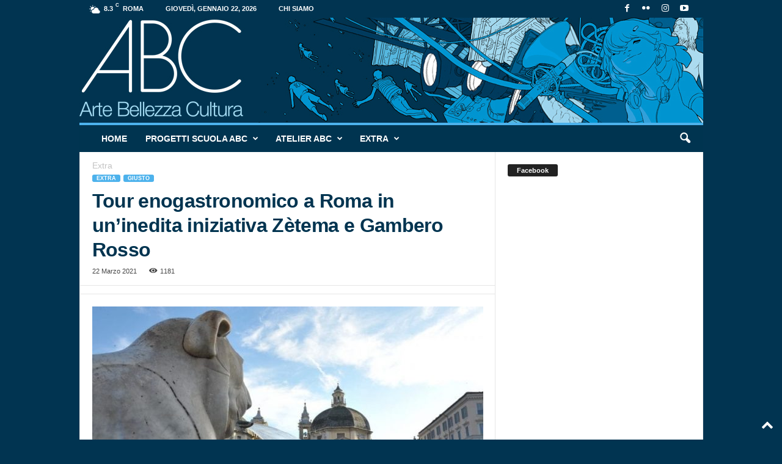

--- FILE ---
content_type: text/html; charset=UTF-8
request_url: https://www.progettoabc.it/in-tour-a-roma-con-zetema-e-gambero-rosso/
body_size: 25198
content:
<!doctype html >
<!--[if IE 8]>    <html class="ie8" lang="it-IT"> <![endif]-->
<!--[if IE 9]>    <html class="ie9" lang="it-IT"> <![endif]-->
<!--[if gt IE 8]><!--> <html lang="it-IT"> <!--<![endif]-->
<head>
    <title>Tour enogastronomico a Roma in un&#8217;inedita iniziativa Zètema e Gambero Rosso | ProgettoABC</title>
    <meta charset="UTF-8" />
    <meta name="viewport" content="width=device-width, initial-scale=1.0">
    <link rel="pingback" href="https://www.progettoabc.it/xmlrpc.php" />
    <meta name='robots' content='max-image-preview:large' />
<script id="cookieyes" type="text/javascript" src="https://cdn-cookieyes.com/client_data/b1873f39aad6ca13d1c1080f/script.js"></script><link rel="icon" type="image/png" href="https://www.progettoabc.it/wp-content/uploads/2024/12/ABC_favicon-e1734950855415.png"><link rel="apple-touch-icon" sizes="76x76" href="https://www.progettoabc.it/wp-content/uploads/2024/12/ABC_favicon.png"/><link rel="alternate" type="application/rss+xml" title="ProgettoABC &raquo; Feed" href="https://www.progettoabc.it/feed/" />
<link rel="alternate" type="application/rss+xml" title="ProgettoABC &raquo; Feed dei commenti" href="https://www.progettoabc.it/comments/feed/" />
<link rel="alternate" type="application/rss+xml" title="ProgettoABC &raquo; Tour enogastronomico a Roma in un&#8217;inedita iniziativa Zètema e Gambero Rosso Feed dei commenti" href="https://www.progettoabc.it/in-tour-a-roma-con-zetema-e-gambero-rosso/feed/" />
<link rel="alternate" title="oEmbed (JSON)" type="application/json+oembed" href="https://www.progettoabc.it/wp-json/oembed/1.0/embed?url=https%3A%2F%2Fwww.progettoabc.it%2Fin-tour-a-roma-con-zetema-e-gambero-rosso%2F" />
<link rel="alternate" title="oEmbed (XML)" type="text/xml+oembed" href="https://www.progettoabc.it/wp-json/oembed/1.0/embed?url=https%3A%2F%2Fwww.progettoabc.it%2Fin-tour-a-roma-con-zetema-e-gambero-rosso%2F&#038;format=xml" />
<style id='wp-img-auto-sizes-contain-inline-css' type='text/css'>
img:is([sizes=auto i],[sizes^="auto," i]){contain-intrinsic-size:3000px 1500px}
/*# sourceURL=wp-img-auto-sizes-contain-inline-css */
</style>
<link rel='stylesheet' id='sbi_styles-css' href='https://www.progettoabc.it/wp-content/plugins/instagram-feed/css/sbi-styles.min.css?ver=6.10.0' type='text/css' media='all' />
<style id='wp-emoji-styles-inline-css' type='text/css'>

	img.wp-smiley, img.emoji {
		display: inline !important;
		border: none !important;
		box-shadow: none !important;
		height: 1em !important;
		width: 1em !important;
		margin: 0 0.07em !important;
		vertical-align: -0.1em !important;
		background: none !important;
		padding: 0 !important;
	}
/*# sourceURL=wp-emoji-styles-inline-css */
</style>
<link rel='stylesheet' id='cff-css' href='https://www.progettoabc.it/wp-content/plugins/custom-facebook-feed/assets/css/cff-style.min.css?ver=4.3.4' type='text/css' media='all' />
<link rel='stylesheet' id='sb-font-awesome-css' href='https://www.progettoabc.it/wp-content/plugins/custom-facebook-feed/assets/css/font-awesome.min.css?ver=4.7.0' type='text/css' media='all' />
<link rel='stylesheet' id='td-theme-css' href='https://www.progettoabc.it/wp-content/themes/Newsmag/style.css?ver=5.4.3.4' type='text/css' media='all' />
<style id='td-theme-inline-css' type='text/css'>
    
        /* custom css - generated by TagDiv Composer */
        @media (max-width: 767px) {
            .td-header-desktop-wrap {
                display: none;
            }
        }
        @media (min-width: 767px) {
            .td-header-mobile-wrap {
                display: none;
            }
        }
    
	
/*# sourceURL=td-theme-inline-css */
</style>
<link rel='stylesheet' id='js_composer_front-css' href='https://www.progettoabc.it/wp-content/plugins/js_composer/assets/css/js_composer.min.css?ver=8.7.2' type='text/css' media='all' />
<link rel='stylesheet' id='td-legacy-framework-front-style-css' href='https://www.progettoabc.it/wp-content/plugins/td-composer/legacy/Newsmag/assets/css/td_legacy_main.css?ver=02f7892c77f8d92ff3a6477b3d96dee8' type='text/css' media='all' />
<script type="text/javascript" src="https://www.progettoabc.it/wp-includes/js/jquery/jquery.min.js?ver=3.7.1" id="jquery-core-js"></script>
<script type="text/javascript" src="https://www.progettoabc.it/wp-includes/js/jquery/jquery-migrate.min.js?ver=3.4.1" id="jquery-migrate-js"></script>
<script></script><link rel="https://api.w.org/" href="https://www.progettoabc.it/wp-json/" /><link rel="alternate" title="JSON" type="application/json" href="https://www.progettoabc.it/wp-json/wp/v2/posts/7649" /><link rel="EditURI" type="application/rsd+xml" title="RSD" href="https://www.progettoabc.it/xmlrpc.php?rsd" />
<link rel="canonical" href="https://www.progettoabc.it/in-tour-a-roma-con-zetema-e-gambero-rosso/" />
<meta name="generator" content="Powered by WPBakery Page Builder - drag and drop page builder for WordPress."/>
<meta name="generator" content="Powered by Slider Revolution 6.7.34 - responsive, Mobile-Friendly Slider Plugin for WordPress with comfortable drag and drop interface." />

<!-- JS generated by theme -->

<script type="text/javascript" id="td-generated-header-js">
    
    

	    var tdBlocksArray = []; //here we store all the items for the current page

	    // td_block class - each ajax block uses a object of this class for requests
	    function tdBlock() {
		    this.id = '';
		    this.block_type = 1; //block type id (1-234 etc)
		    this.atts = '';
		    this.td_column_number = '';
		    this.td_current_page = 1; //
		    this.post_count = 0; //from wp
		    this.found_posts = 0; //from wp
		    this.max_num_pages = 0; //from wp
		    this.td_filter_value = ''; //current live filter value
		    this.is_ajax_running = false;
		    this.td_user_action = ''; // load more or infinite loader (used by the animation)
		    this.header_color = '';
		    this.ajax_pagination_infinite_stop = ''; //show load more at page x
	    }

        // td_js_generator - mini detector
        ( function () {
            var htmlTag = document.getElementsByTagName("html")[0];

	        if ( navigator.userAgent.indexOf("MSIE 10.0") > -1 ) {
                htmlTag.className += ' ie10';
            }

            if ( !!navigator.userAgent.match(/Trident.*rv\:11\./) ) {
                htmlTag.className += ' ie11';
            }

	        if ( navigator.userAgent.indexOf("Edge") > -1 ) {
                htmlTag.className += ' ieEdge';
            }

            if ( /(iPad|iPhone|iPod)/g.test(navigator.userAgent) ) {
                htmlTag.className += ' td-md-is-ios';
            }

            var user_agent = navigator.userAgent.toLowerCase();
            if ( user_agent.indexOf("android") > -1 ) {
                htmlTag.className += ' td-md-is-android';
            }

            if ( -1 !== navigator.userAgent.indexOf('Mac OS X')  ) {
                htmlTag.className += ' td-md-is-os-x';
            }

            if ( /chrom(e|ium)/.test(navigator.userAgent.toLowerCase()) ) {
               htmlTag.className += ' td-md-is-chrome';
            }

            if ( -1 !== navigator.userAgent.indexOf('Firefox') ) {
                htmlTag.className += ' td-md-is-firefox';
            }

            if ( -1 !== navigator.userAgent.indexOf('Safari') && -1 === navigator.userAgent.indexOf('Chrome') ) {
                htmlTag.className += ' td-md-is-safari';
            }

            if( -1 !== navigator.userAgent.indexOf('IEMobile') ){
                htmlTag.className += ' td-md-is-iemobile';
            }

        })();

        var tdLocalCache = {};

        ( function () {
            "use strict";

            tdLocalCache = {
                data: {},
                remove: function (resource_id) {
                    delete tdLocalCache.data[resource_id];
                },
                exist: function (resource_id) {
                    return tdLocalCache.data.hasOwnProperty(resource_id) && tdLocalCache.data[resource_id] !== null;
                },
                get: function (resource_id) {
                    return tdLocalCache.data[resource_id];
                },
                set: function (resource_id, cachedData) {
                    tdLocalCache.remove(resource_id);
                    tdLocalCache.data[resource_id] = cachedData;
                }
            };
        })();

    
    
var td_viewport_interval_list=[{"limitBottom":767,"sidebarWidth":251},{"limitBottom":1023,"sidebarWidth":339}];
var td_animation_stack_effect="type0";
var tds_animation_stack=true;
var td_animation_stack_specific_selectors=".entry-thumb, img, .td-lazy-img";
var td_animation_stack_general_selectors=".td-animation-stack img, .td-animation-stack .entry-thumb, .post img, .td-animation-stack .td-lazy-img";
var tdc_is_installed="yes";
var tdc_domain_active=false;
var td_ajax_url="https:\/\/www.progettoabc.it\/wp-admin\/admin-ajax.php?td_theme_name=Newsmag&v=5.4.3.4";
var td_get_template_directory_uri="https:\/\/www.progettoabc.it\/wp-content\/plugins\/td-composer\/legacy\/common";
var tds_snap_menu="smart_snap_always";
var tds_logo_on_sticky="show";
var tds_header_style="7";
var td_please_wait="Per favore attendi...";
var td_email_user_pass_incorrect="Utente o password errata!";
var td_email_user_incorrect="Email o Username errati!";
var td_email_incorrect="Email non corretta!";
var td_user_incorrect="Username incorrect!";
var td_email_user_empty="Email or username empty!";
var td_pass_empty="Pass empty!";
var td_pass_pattern_incorrect="Invalid Pass Pattern!";
var td_retype_pass_incorrect="Retyped Pass incorrect!";
var tds_more_articles_on_post_enable="";
var tds_more_articles_on_post_time_to_wait="";
var tds_more_articles_on_post_pages_distance_from_top=0;
var tds_captcha="";
var tds_theme_color_site_wide="#4db2ec";
var tds_smart_sidebar="enabled";
var tdThemeName="Newsmag";
var tdThemeNameWl="Newsmag";
var td_magnific_popup_translation_tPrev="Precedente (Freccia Sinistra)";
var td_magnific_popup_translation_tNext="Successivo (tasto freccia destra)";
var td_magnific_popup_translation_tCounter="%curr% di %total%";
var td_magnific_popup_translation_ajax_tError="Il contenuto di %url% non pu\u00f2 essere caricato.";
var td_magnific_popup_translation_image_tError="L'immagine #%curr% non pu\u00f2 essere caricata";
var tdBlockNonce="1af2782b6f";
var tdMobileMenu="enabled";
var tdMobileSearch="enabled";
var tdsDateFormat="l, F j, Y";
var tdDateNamesI18n={"month_names":["Gennaio","Febbraio","Marzo","Aprile","Maggio","Giugno","Luglio","Agosto","Settembre","Ottobre","Novembre","Dicembre"],"month_names_short":["Gen","Feb","Mar","Apr","Mag","Giu","Lug","Ago","Set","Ott","Nov","Dic"],"day_names":["domenica","luned\u00ec","marted\u00ec","mercoled\u00ec","gioved\u00ec","venerd\u00ec","sabato"],"day_names_short":["Dom","Lun","Mar","Mer","Gio","Ven","Sab"]};
var td_deploy_mode="deploy";
var td_ad_background_click_link="";
var td_ad_background_click_target="";
</script>


<!-- Header style compiled by theme -->

<style>
/* custom css - generated by TagDiv Composer */
    

body {
	background-color:#013451;
}
.td-pb-row [class*="td-pb-span"],
    .td-pb-border-top,
    .page-template-page-title-sidebar-php .td-page-content > .wpb_row:first-child,
    .td-post-sharing,
    .td-post-content,
    .td-post-next-prev,
    .author-box-wrap,
    .td-comments-title-wrap,
    .comment-list,
    .comment-respond,
    .td-post-template-5 header,
    .td-container,
    .wpb_content_element,
    .wpb_column,
    .wpb_row,
    .white-menu .td-header-container .td-header-main-menu,
    .td-post-template-1 .td-post-content,
    .td-post-template-4 .td-post-sharing-top,
    .td-header-style-6 .td-header-header .td-make-full,
    #disqus_thread,
    .page-template-page-pagebuilder-title-php .td-page-content > .wpb_row:first-child,
    .td-footer-container:before {
        border-color: #e6e6e6;
    }
    .td-top-border {
        border-color: #e6e6e6 !important;
    }
    .td-container-border:after,
    .td-next-prev-separator,
    .td-container .td-pb-row .wpb_column:before,
    .td-container-border:before,
    .td-main-content:before,
    .td-main-sidebar:before,
    .td-pb-row .td-pb-span4:nth-of-type(3):after,
    .td-pb-row .td-pb-span4:nth-last-of-type(3):after {
    	background-color: #e6e6e6;
    }
    @media (max-width: 767px) {
    	.white-menu .td-header-main-menu {
      		border-color: #e6e6e6;
      	}
    }



    
    .td-header-sp-top-menu .top-header-menu > li > a,
    .td-header-sp-top-menu .td_data_time,
    .td-subscription-active .td-header-sp-top-menu .tds_menu_login .tdw-wml-user,
    .td-header-sp-top-menu .td-weather-top-widget {
        color: #ffffff;
    }

    
    .top-header-menu ul li a,
    .td-header-sp-top-menu .tds_menu_login .tdw-wml-menu-header,
    .td-header-sp-top-menu .tds_menu_login .tdw-wml-menu-content a,
    .td-header-sp-top-menu .tds_menu_login .tdw-wml-menu-footer a{
        color: #003450;
    }

    
    .td-header-sp-top-widget .td-social-icon-wrap i {
        color: #ffffff;
    }

    
    .td-header-sp-top-widget .td-social-icon-wrap i:hover {
        color: #a5d9f1;
    }

    
    .td-header-main-menu {
        background-color: #003450;
    }

    
    .td-header-row.td-header-header {
        background-color: #ffffff;
    }

    .td-header-style-1 .td-header-top-menu {
        padding: 0 12px;
    	top: 0;
    }

    @media (min-width: 1024px) {
    	.td-header-style-1 .td-header-header {
      		padding: 0 6px;
      	}
    }

    .td-header-style-6 .td-header-header .td-make-full {
    	border-bottom: 0;
    }


    @media (max-height: 768px) {
        .td-header-style-6 .td-header-sp-rec {
            margin-right: 7px;
        }
        .td-header-style-6 .td-header-sp-logo {
        	margin-left: 7px;
    	}
    }

    
    @media (max-width: 767px) {
        body .td-header-wrap .td-header-main-menu {
            background-color: #003450;
        }
    }

    
    .td-footer-container,
    .td-footer-container .td_module_mx3 .meta-info,
    .td-footer-container .td_module_14 .meta-info,
    .td-footer-container .td_module_mx1 .td-block14-border {
        background-color: #003450;
    }
    .td-footer-container .widget_calendar #today {
    	background-color: transparent;
    }

    
	.td-footer-container .block-title > span,
    .td-footer-container .block-title > a,
    .td-footer-container .widgettitle,
    .td-footer-container .widget_rss .block-title .rsswidget {
    	color: #003450;
    }


    
    .td-sub-footer-container,
    .td-sub-footer-container a {
        color: #003450;
    }
    .td-sub-footer-container li a:before {
        background-color: #003450;
    }

    
    .post header h1 {
    	color: #003450;
    }
    
    .td-post-content h1,
    .td-post-content h2,
    .td-post-content h3,
    .td-post-content h4,
    .td-post-content h5,
    .td-post-content h6 {
    	color: #003450;
    }
    
    .td-page-header h1 {
    	color: #003450;
    }
    
    .td-page-content h1,
    .td-page-content h2,
    .td-page-content h3,
    .td-page-content h4,
    .td-page-content h5,
    .td-page-content h6 {
    	color: #003450;
    }


    
    .td-post-template-default header .entry-title {
        font-weight:bold;
	
    }
    
    .entry-crumbs a,
    .entry-crumbs span,
    #bbpress-forums .bbp-breadcrumb a,
    #bbpress-forums .bbp-breadcrumb .bbp-breadcrumb-current {
    	font-size:14px;
	
    }

    
    .td-footer-container::before {
        background-image: url('https://www.progettoabc.it/wp-content/uploads/2017/03/abc_footer_logo_bg2.png');
    }

    
    .td-footer-container::before {
        background-size: auto 100%;
    }

    
    .td-footer-container::before {
        background-position: center top;
    }
</style>




<script type="application/ld+json">
    {
        "@context": "https://schema.org",
        "@type": "BreadcrumbList",
        "itemListElement": [
            {
                "@type": "ListItem",
                "position": 1,
                "item": {
                    "@type": "WebSite",
                    "@id": "https://www.progettoabc.it/",
                    "name": "Home"
                }
            },
            {
                "@type": "ListItem",
                "position": 2,
                    "item": {
                    "@type": "WebPage",
                    "@id": "https://www.progettoabc.it/category/extra/",
                    "name": "Extra"
                }
            }    
        ]
    }
</script>
<script>function setREVStartSize(e){
			//window.requestAnimationFrame(function() {
				window.RSIW = window.RSIW===undefined ? window.innerWidth : window.RSIW;
				window.RSIH = window.RSIH===undefined ? window.innerHeight : window.RSIH;
				try {
					var pw = document.getElementById(e.c).parentNode.offsetWidth,
						newh;
					pw = pw===0 || isNaN(pw) || (e.l=="fullwidth" || e.layout=="fullwidth") ? window.RSIW : pw;
					e.tabw = e.tabw===undefined ? 0 : parseInt(e.tabw);
					e.thumbw = e.thumbw===undefined ? 0 : parseInt(e.thumbw);
					e.tabh = e.tabh===undefined ? 0 : parseInt(e.tabh);
					e.thumbh = e.thumbh===undefined ? 0 : parseInt(e.thumbh);
					e.tabhide = e.tabhide===undefined ? 0 : parseInt(e.tabhide);
					e.thumbhide = e.thumbhide===undefined ? 0 : parseInt(e.thumbhide);
					e.mh = e.mh===undefined || e.mh=="" || e.mh==="auto" ? 0 : parseInt(e.mh,0);
					if(e.layout==="fullscreen" || e.l==="fullscreen")
						newh = Math.max(e.mh,window.RSIH);
					else{
						e.gw = Array.isArray(e.gw) ? e.gw : [e.gw];
						for (var i in e.rl) if (e.gw[i]===undefined || e.gw[i]===0) e.gw[i] = e.gw[i-1];
						e.gh = e.el===undefined || e.el==="" || (Array.isArray(e.el) && e.el.length==0)? e.gh : e.el;
						e.gh = Array.isArray(e.gh) ? e.gh : [e.gh];
						for (var i in e.rl) if (e.gh[i]===undefined || e.gh[i]===0) e.gh[i] = e.gh[i-1];
											
						var nl = new Array(e.rl.length),
							ix = 0,
							sl;
						e.tabw = e.tabhide>=pw ? 0 : e.tabw;
						e.thumbw = e.thumbhide>=pw ? 0 : e.thumbw;
						e.tabh = e.tabhide>=pw ? 0 : e.tabh;
						e.thumbh = e.thumbhide>=pw ? 0 : e.thumbh;
						for (var i in e.rl) nl[i] = e.rl[i]<window.RSIW ? 0 : e.rl[i];
						sl = nl[0];
						for (var i in nl) if (sl>nl[i] && nl[i]>0) { sl = nl[i]; ix=i;}
						var m = pw>(e.gw[ix]+e.tabw+e.thumbw) ? 1 : (pw-(e.tabw+e.thumbw)) / (e.gw[ix]);
						newh =  (e.gh[ix] * m) + (e.tabh + e.thumbh);
					}
					var el = document.getElementById(e.c);
					if (el!==null && el) el.style.height = newh+"px";
					el = document.getElementById(e.c+"_wrapper");
					if (el!==null && el) {
						el.style.height = newh+"px";
						el.style.display = "block";
					}
				} catch(e){
					console.log("Failure at Presize of Slider:" + e)
				}
			//});
		  };</script>
<noscript><style> .wpb_animate_when_almost_visible { opacity: 1; }</style></noscript>	<style id="tdw-css-placeholder">/* custom css - generated by TagDiv Composer */
</style><link rel='stylesheet' id='rs-plugin-settings-css' href='//www.progettoabc.it/wp-content/plugins/revslider/sr6/assets/css/rs6.css?ver=6.7.34' type='text/css' media='all' />
<style id='rs-plugin-settings-inline-css' type='text/css'>
#rs-demo-id {}
/*# sourceURL=rs-plugin-settings-inline-css */
</style>
</head>

<body data-rsssl=1 class="wp-singular post-template-default single single-post postid-7649 single-format-standard wp-theme-Newsmag in-tour-a-roma-con-zetema-e-gambero-rosso global-block-template-1 wpb-js-composer js-comp-ver-8.7.2 vc_responsive td-animation-stack-type0 td-boxed-layout" itemscope="itemscope" itemtype="https://schema.org/WebPage">

        <div class="td-scroll-up  td-hide-scroll-up-on-mob"  style="display:none;"><i class="td-icon-menu-up"></i></div>

    
    <div class="td-menu-background"></div>
<div id="td-mobile-nav">
    <div class="td-mobile-container">
        <!-- mobile menu top section -->
        <div class="td-menu-socials-wrap">
            <!-- socials -->
            <div class="td-menu-socials">
                
        <span class="td-social-icon-wrap">
            <a target="_blank" href="https://www.facebook.com/ProgettoABC" title="Facebook">
                <i class="td-icon-font td-icon-facebook"></i>
                <span style="display: none">Facebook</span>
            </a>
        </span>
        <span class="td-social-icon-wrap">
            <a target="_blank" href="https://www.flickr.com/photos/199926766@N08/" title="Flickr">
                <i class="td-icon-font td-icon-flickr"></i>
                <span style="display: none">Flickr</span>
            </a>
        </span>
        <span class="td-social-icon-wrap">
            <a target="_blank" href="https://www.instagram.com/progetto_abc/" title="Instagram">
                <i class="td-icon-font td-icon-instagram"></i>
                <span style="display: none">Instagram</span>
            </a>
        </span>
        <span class="td-social-icon-wrap">
            <a target="_blank" href="https://www.youtube.com/channel/UClcowZz36Re-JsINN-dZLmg" title="Youtube">
                <i class="td-icon-font td-icon-youtube"></i>
                <span style="display: none">Youtube</span>
            </a>
        </span>            </div>
            <!-- close button -->
            <div class="td-mobile-close">
                <span><i class="td-icon-close-mobile"></i></span>
            </div>
        </div>

        <!-- login section -->
        
        <!-- menu section -->
        <div class="td-mobile-content">
            <div class="menu-abc-principale-container"><ul id="menu-abc-principale" class="td-mobile-main-menu"><li id="menu-item-167" class="menu-item menu-item-type-post_type menu-item-object-page menu-item-home menu-item-first menu-item-167"><a href="https://www.progettoabc.it/">Home</a></li>
<li id="menu-item-168" class="menu-item menu-item-type-taxonomy menu-item-object-category menu-item-has-children menu-item-168"><a href="https://www.progettoabc.it/category/abcscuole/">Progetti Scuola ABC<i class="td-icon-menu-right td-element-after"></i></a>
<ul class="sub-menu">
	<li id="menu-item-0" class="menu-item-0"><a href="https://www.progettoabc.it/category/abcscuole/a-spasso-con-abc/">A spasso con ABC</a></li>
	<li class="menu-item-0"><a href="https://www.progettoabc.it/category/abcscuole/cinema-storia-societa/">Cinema Storia &amp; Società</a></li>
	<li class="menu-item-0"><a href="https://www.progettoabc.it/category/abcscuole/cinema-storia-societa/cinemasocieta/">Cinema&amp;Società</a></li>
	<li class="menu-item-0"><a href="https://www.progettoabc.it/category/abcscuole/cinema-storia-societa/cinemastoria/">Cinema&amp;Storia</a></li>
	<li class="menu-item-0"><a href="https://www.progettoabc.it/category/abcscuole/il-senso-delle-parole/">Il senso delle parole</a></li>
</ul>
</li>
<li id="menu-item-1949" class="menu-item menu-item-type-custom menu-item-object-custom menu-item-has-children menu-item-1949"><a href="#">Atelier ABC<i class="td-icon-menu-right td-element-after"></i></a>
<ul class="sub-menu">
	<li id="menu-item-1953" class="menu-item menu-item-type-post_type menu-item-object-page menu-item-1953"><a href="https://www.progettoabc.it/cassino/">Cassino</a></li>
	<li id="menu-item-1952" class="menu-item menu-item-type-post_type menu-item-object-page menu-item-1952"><a href="https://www.progettoabc.it/civita-di-bagnoregio-e-la-valle-dei-calanchi/">Civita di Bagnoregio e la Valle dei Calanchi</a></li>
	<li id="menu-item-1950" class="menu-item menu-item-type-post_type menu-item-object-page menu-item-1950"><a href="https://www.progettoabc.it/formia-e-le-isole-ponziane/">Formia e le Isole Ponziane</a></li>
	<li id="menu-item-1951" class="menu-item menu-item-type-post_type menu-item-object-page menu-item-1951"><a href="https://www.progettoabc.it/rieti-e-il-cammino-di-francesco/">Rieti e il Cammino di Francesco</a></li>
	<li id="menu-item-1954" class="menu-item menu-item-type-post_type menu-item-object-page menu-item-1954"><a href="https://www.progettoabc.it/santa-severa/">Santa Severa</a></li>
</ul>
</li>
<li id="menu-item-169" class="menu-item menu-item-type-taxonomy menu-item-object-category current-post-ancestor current-menu-parent current-post-parent menu-item-has-children menu-item-169"><a href="https://www.progettoabc.it/category/extra/">Extra<i class="td-icon-menu-right td-element-after"></i></a>
<ul class="sub-menu">
	<li class="menu-item-0"><a href="https://www.progettoabc.it/category/extra/progetti/">Progetti</a></li>
	<li class="menu-item-0"><a href="https://www.progettoabc.it/category/extra/progetti/arte-contemporanea/">Arte Contemporanea</a></li>
	<li class="menu-item-0"><a href="https://www.progettoabc.it/category/extra/progetti/lazio-antico/">Lazio Antico</a></li>
	<li class="menu-item-0"><a href="https://www.progettoabc.it/category/extra/progetti/palazzo-incontro/">Palazzo Incontro</a></li>
	<li class="menu-item-0"><a href="https://www.progettoabc.it/category/extra/progetti/this-is-rome/">This is Rome</a></li>
</ul>
</li>
</ul></div>        </div>
    </div>

    <!-- register/login section -->
    </div>    <div class="td-search-background"></div>
<div class="td-search-wrap-mob">
	<div class="td-drop-down-search">
		<form method="get" class="td-search-form" action="https://www.progettoabc.it/">
			<!-- close button -->
			<div class="td-search-close">
				<span><i class="td-icon-close-mobile"></i></span>
			</div>
			<div role="search" class="td-search-input">
				<span>Cerca</span>
				<input id="td-header-search-mob" type="text" value="" name="s" autocomplete="off" />
			</div>
		</form>
		<div id="td-aj-search-mob"></div>
	</div>
</div>

    <div id="td-outer-wrap">
    
        <div class="td-outer-container">
        
            <!--
Header style 7
-->

<div class="td-header-wrap td-header-container td-header-style-7">
    <div class="td-header-row td-header-top-menu">
        
    <div class="td-top-bar-container top-bar-style-1">
        <div class="td-header-sp-top-menu">

    <!-- td weather source: cache -->		<div class="td-weather-top-widget" id="td_top_weather_uid">
			<i class="td-icons few-clouds-d"></i>
			<div class="td-weather-now" data-block-uid="td_top_weather_uid">
				<span class="td-big-degrees">8.3</span>
				<span class="td-weather-unit">C</span>
			</div>
			<div class="td-weather-header">
				<div class="td-weather-city">Roma</div>
			</div>
		</div>
		        <div class="td_data_time">
            <div style="visibility:hidden;">

                giovedì, Gennaio 22, 2026
            </div>
        </div>
    <div class="menu-top-container"><ul id="menu-top-abc" class="top-header-menu"><li id="menu-item-300" class="menu-item menu-item-type-post_type menu-item-object-page menu-item-first td-menu-item td-normal-menu menu-item-300"><a href="https://www.progettoabc.it/chi-siamo/">Chi siamo</a></li>
</ul></div></div>            <div class="td-header-sp-top-widget">
        
        <span class="td-social-icon-wrap">
            <a target="_blank" href="https://www.facebook.com/ProgettoABC" title="Facebook">
                <i class="td-icon-font td-icon-facebook"></i>
                <span style="display: none">Facebook</span>
            </a>
        </span>
        <span class="td-social-icon-wrap">
            <a target="_blank" href="https://www.flickr.com/photos/199926766@N08/" title="Flickr">
                <i class="td-icon-font td-icon-flickr"></i>
                <span style="display: none">Flickr</span>
            </a>
        </span>
        <span class="td-social-icon-wrap">
            <a target="_blank" href="https://www.instagram.com/progetto_abc/" title="Instagram">
                <i class="td-icon-font td-icon-instagram"></i>
                <span style="display: none">Instagram</span>
            </a>
        </span>
        <span class="td-social-icon-wrap">
            <a target="_blank" href="https://www.youtube.com/channel/UClcowZz36Re-JsINN-dZLmg" title="Youtube">
                <i class="td-icon-font td-icon-youtube"></i>
                <span style="display: none">Youtube</span>
            </a>
        </span>    </div>
        </div>

    </div>


    <div class="td-header-row td-header-header">
        <div class="td-header-sp-logo">
            		<a class="td-main-logo" href="https://www.progettoabc.it/">
			<img src="https://www.progettoabc.it/wp-content/uploads/2017/08/testata_progettoabc2017_blu.jpg" alt=""  width="1021" height="172"/>
			<span class="td-visual-hidden">ProgettoABC</span>
		</a>
		        </div>
    </div>

    <div class="td-header-menu-wrap">
        <div class="td-header-row td-header-border td-header-main-menu">
            <div id="td-header-menu" role="navigation">
        <div id="td-top-mobile-toggle"><span><i class="td-icon-font td-icon-mobile"></i></span></div>
        <div class="td-main-menu-logo td-logo-in-header">
                <a class="td-main-logo" href="https://www.progettoabc.it/">
            <img src="https://www.progettoabc.it/wp-content/uploads/2017/08/testata_progettoabc2017_blu.jpg" alt=""  width="1021" height="172"/>
        </a>
        </div>
    <div class="menu-abc-principale-container"><ul id="menu-abc-principale-1" class="sf-menu"><li class="menu-item menu-item-type-post_type menu-item-object-page menu-item-home menu-item-first td-menu-item td-normal-menu menu-item-167"><a href="https://www.progettoabc.it/">Home</a></li>
<li class="menu-item menu-item-type-taxonomy menu-item-object-category td-menu-item td-mega-menu menu-item-168"><a href="https://www.progettoabc.it/category/abcscuole/">Progetti Scuola ABC</a>
<ul class="sub-menu">
	<li class="menu-item-0"><div class="td-container-border"><div class="td-mega-grid"><script>var block_tdi_1 = new tdBlock();
block_tdi_1.id = "tdi_1";
block_tdi_1.atts = '{"limit":"5","td_column_number":3,"ajax_pagination":"next_prev","category_id":"20","show_child_cat":5,"td_ajax_filter_type":"td_category_ids_filter","td_ajax_preloading":"preload","block_type":"td_block_mega_menu","block_template_id":"","header_color":"","ajax_pagination_infinite_stop":"","offset":"","td_filter_default_txt":"","td_ajax_filter_ids":"","el_class":"","color_preset":"","ajax_pagination_next_prev_swipe":"","border_top":"","css":"","tdc_css":"","class":"tdi_1","tdc_css_class":"tdi_1","tdc_css_class_style":"tdi_1_rand_style"}';
block_tdi_1.td_column_number = "3";
block_tdi_1.block_type = "td_block_mega_menu";
block_tdi_1.post_count = "5";
block_tdi_1.found_posts = "373";
block_tdi_1.header_color = "";
block_tdi_1.ajax_pagination_infinite_stop = "";
block_tdi_1.max_num_pages = "75";
tdBlocksArray.push(block_tdi_1);
</script>            <script>
                var tmpObj = JSON.parse(JSON.stringify(block_tdi_1));
                tmpObj.is_ajax_running = true;
                var currentBlockObjSignature = JSON.stringify(tmpObj);
                tdLocalCache.set(currentBlockObjSignature, JSON.stringify({"td_data":"<div class=\"td-mega-row\"><div class=\"td-mega-span\">\r\n        <div class=\"td_module_mega_menu td-animation-stack td_mod_mega_menu td-cpt-post\">\r\n            <div class=\"td-module-image\">\r\n                <div class=\"td-module-thumb\"><a href=\"https:\/\/www.progettoabc.it\/9622-2\/\"  rel=\"bookmark\" class=\"td-image-wrap \" title=\"Il senso delle Parole: Paola Minaccioni incontra le scuole al Teatro Palladium\" ><img class=\"entry-thumb\" src=\"\" alt=\"\" title=\"Il senso delle Parole: Paola Minaccioni incontra le scuole al Teatro Palladium\" data-type=\"image_tag\" data-img-url=\"https:\/\/www.progettoabc.it\/wp-content\/uploads\/2026\/01\/ABC_Le-Parole-nella-Musica_Website-Minaccioni-20-gennaio-def-180x135.jpg\"  width=\"180\" height=\"135\" \/><\/a><\/div>                                            <\/div>\r\n\r\n            <div class=\"item-details\">\r\n                <div class=\"entry-title td-module-title\"><a href=\"https:\/\/www.progettoabc.it\/9622-2\/\"  rel=\"bookmark\" title=\"Il senso delle Parole: Paola Minaccioni incontra le scuole al Teatro Palladium\">Il senso delle Parole: Paola Minaccioni incontra le scuole al Teatro Palladium<\/a><\/div>            <\/div>\r\n        <\/div>\r\n        <\/div><div class=\"td-mega-span\">\r\n        <div class=\"td_module_mega_menu td-animation-stack td_mod_mega_menu td-cpt-post\">\r\n            <div class=\"td-module-image\">\r\n                <div class=\"td-module-thumb\"><a href=\"https:\/\/www.progettoabc.it\/cinemastoriasocieta-proiezione-del-film-fuori-di-mario-martone\/\"  rel=\"bookmark\" class=\"td-image-wrap \" title=\"Cinema,Storia&#038;Societ\u00e0: proiezione del film &#8220;Fuori&#8221; di Mario Martone\" ><img class=\"entry-thumb\" src=\"\" alt=\"\" title=\"Cinema,Storia&#038;Societ\u00e0: proiezione del film &#8220;Fuori&#8221; di Mario Martone\" data-type=\"image_tag\" data-img-url=\"https:\/\/www.progettoabc.it\/wp-content\/uploads\/2026\/01\/ABC_Fuori_Website-2-180x135.jpg\"  width=\"180\" height=\"135\" \/><\/a><\/div>                                            <\/div>\r\n\r\n            <div class=\"item-details\">\r\n                <div class=\"entry-title td-module-title\"><a href=\"https:\/\/www.progettoabc.it\/cinemastoriasocieta-proiezione-del-film-fuori-di-mario-martone\/\"  rel=\"bookmark\" title=\"Cinema,Storia&#038;Societ\u00e0: proiezione del film &#8220;Fuori&#8221; di Mario Martone\">Cinema,Storia&#038;Societ\u00e0: proiezione del film &#8220;Fuori&#8221; di Mario Martone<\/a><\/div>            <\/div>\r\n        <\/div>\r\n        <\/div><div class=\"td-mega-span\">\r\n        <div class=\"td_module_mega_menu td-animation-stack td_mod_mega_menu td-cpt-post\">\r\n            <div class=\"td-module-image\">\r\n                <div class=\"td-module-thumb\"><a href=\"https:\/\/www.progettoabc.it\/a-zalib-la-presentazione-della-nuova-guida-di-repubblica-con-inserto-sui-progetti-scuola-abc\/\"  rel=\"bookmark\" class=\"td-image-wrap \" title=\"A Zalib la presentazione della nuova Guida di Repubblica con inserto sui Progetti Scuola ABC\" ><img class=\"entry-thumb\" src=\"\" alt=\"\" title=\"A Zalib la presentazione della nuova Guida di Repubblica con inserto sui Progetti Scuola ABC\" data-type=\"image_tag\" data-img-url=\"https:\/\/www.progettoabc.it\/wp-content\/uploads\/2025\/12\/presentazione-guida-di-Repubblica-10.12.25-180x135.jpeg\"  width=\"180\" height=\"135\" \/><\/a><\/div>                                            <\/div>\r\n\r\n            <div class=\"item-details\">\r\n                <div class=\"entry-title td-module-title\"><a href=\"https:\/\/www.progettoabc.it\/a-zalib-la-presentazione-della-nuova-guida-di-repubblica-con-inserto-sui-progetti-scuola-abc\/\"  rel=\"bookmark\" title=\"A Zalib la presentazione della nuova Guida di Repubblica con inserto sui Progetti Scuola ABC\">A Zalib la presentazione della nuova Guida di Repubblica con inserto sui Progetti Scuola ABC<\/a><\/div>            <\/div>\r\n        <\/div>\r\n        <\/div><div class=\"td-mega-span\">\r\n        <div class=\"td_module_mega_menu td-animation-stack td_mod_mega_menu td-cpt-post\">\r\n            <div class=\"td-module-image\">\r\n                <div class=\"td-module-thumb\"><a href=\"https:\/\/www.progettoabc.it\/il-senso-delle-parole-tommaso-piotta-guidera-i-ragazzi-a-raccontarsi-attraverso-la-musica\/\"  rel=\"bookmark\" class=\"td-image-wrap \" title=\"Il Senso delle Parole: Tommaso Piotta guider\u00e0 i ragazzi a raccontarsi attraverso la musica\" ><img class=\"entry-thumb\" src=\"\" alt=\"\" title=\"Il Senso delle Parole: Tommaso Piotta guider\u00e0 i ragazzi a raccontarsi attraverso la musica\" data-type=\"image_tag\" data-img-url=\"https:\/\/www.progettoabc.it\/wp-content\/uploads\/2025\/12\/ABC_Le-Parole-nella-Musica_Website-180x135.jpg\"  width=\"180\" height=\"135\" \/><\/a><\/div>                                            <\/div>\r\n\r\n            <div class=\"item-details\">\r\n                <div class=\"entry-title td-module-title\"><a href=\"https:\/\/www.progettoabc.it\/il-senso-delle-parole-tommaso-piotta-guidera-i-ragazzi-a-raccontarsi-attraverso-la-musica\/\"  rel=\"bookmark\" title=\"Il Senso delle Parole: Tommaso Piotta guider\u00e0 i ragazzi a raccontarsi attraverso la musica\">Il Senso delle Parole: Tommaso Piotta guider\u00e0 i ragazzi a raccontarsi attraverso la musica<\/a><\/div>            <\/div>\r\n        <\/div>\r\n        <\/div><div class=\"td-mega-span\">\r\n        <div class=\"td_module_mega_menu td-animation-stack td_mod_mega_menu td-cpt-post\">\r\n            <div class=\"td-module-image\">\r\n                <div class=\"td-module-thumb\"><a href=\"https:\/\/www.progettoabc.it\/al-cinema-adriano-la-proiezione-del-film-la-citta-proibita\/\"  rel=\"bookmark\" class=\"td-image-wrap \" title=\"Al cinema Adriano la proiezione del film &#8220;La citt\u00e0 proibita&#8221;\" ><img class=\"entry-thumb\" src=\"\" alt=\"\" title=\"Al cinema Adriano la proiezione del film &#8220;La citt\u00e0 proibita&#8221;\" data-type=\"image_tag\" data-img-url=\"https:\/\/www.progettoabc.it\/wp-content\/uploads\/2025\/12\/ABC_LaCittaProibita_Website-1-180x135.jpg\"  width=\"180\" height=\"135\" \/><\/a><\/div>                                            <\/div>\r\n\r\n            <div class=\"item-details\">\r\n                <div class=\"entry-title td-module-title\"><a href=\"https:\/\/www.progettoabc.it\/al-cinema-adriano-la-proiezione-del-film-la-citta-proibita\/\"  rel=\"bookmark\" title=\"Al cinema Adriano la proiezione del film &#8220;La citt\u00e0 proibita&#8221;\">Al cinema Adriano la proiezione del film &#8220;La citt\u00e0 proibita&#8221;<\/a><\/div>            <\/div>\r\n        <\/div>\r\n        <\/div><\/div>","td_block_id":"tdi_1","td_hide_prev":true,"td_hide_next":false}));
                                            tmpObj = JSON.parse(JSON.stringify(block_tdi_1));
                            tmpObj.is_ajax_running = true;
                            tmpObj.td_current_page = 1;
                            tmpObj.td_filter_value = 1291;
                            var currentBlockObjSignature = JSON.stringify(tmpObj);
                            tdLocalCache.set(currentBlockObjSignature, JSON.stringify({"td_data":"<div class=\"td-mega-row\"><div class=\"td-mega-span\">\r\n        <div class=\"td_module_mega_menu td-animation-stack td_mod_mega_menu td-cpt-post\">\r\n            <div class=\"td-module-image\">\r\n                <div class=\"td-module-thumb\"><a href=\"https:\/\/www.progettoabc.it\/a-zalib-la-presentazione-della-nuova-guida-di-repubblica-con-inserto-sui-progetti-scuola-abc\/\"  rel=\"bookmark\" class=\"td-image-wrap \" title=\"A Zalib la presentazione della nuova Guida di Repubblica con inserto sui Progetti Scuola ABC\" ><img class=\"entry-thumb\" src=\"\" alt=\"\" title=\"A Zalib la presentazione della nuova Guida di Repubblica con inserto sui Progetti Scuola ABC\" data-type=\"image_tag\" data-img-url=\"https:\/\/www.progettoabc.it\/wp-content\/uploads\/2025\/12\/presentazione-guida-di-Repubblica-10.12.25-180x135.jpeg\"  width=\"180\" height=\"135\" \/><\/a><\/div>                                            <\/div>\r\n\r\n            <div class=\"item-details\">\r\n                <div class=\"entry-title td-module-title\"><a href=\"https:\/\/www.progettoabc.it\/a-zalib-la-presentazione-della-nuova-guida-di-repubblica-con-inserto-sui-progetti-scuola-abc\/\"  rel=\"bookmark\" title=\"A Zalib la presentazione della nuova Guida di Repubblica con inserto sui Progetti Scuola ABC\">A Zalib la presentazione della nuova Guida di Repubblica con inserto sui Progetti Scuola ABC<\/a><\/div>            <\/div>\r\n        <\/div>\r\n        <\/div><div class=\"td-mega-span\">\r\n        <div class=\"td_module_mega_menu td-animation-stack td_mod_mega_menu td-cpt-post\">\r\n            <div class=\"td-module-image\">\r\n                <div class=\"td-module-thumb\"><a href=\"https:\/\/www.progettoabc.it\/a-spasso-con-abc-allara-pacis-lincontro-con-i-docenti-per-le-nuove-destinazioni\/\"  rel=\"bookmark\" class=\"td-image-wrap \" title=\"A Spasso con ABC: all&#8217;ARA Pacis l&#8217;incontro con i docenti per le nuove destinazioni\" ><img class=\"entry-thumb\" src=\"\" alt=\"\" title=\"A Spasso con ABC: all&#8217;ARA Pacis l&#8217;incontro con i docenti per le nuove destinazioni\" data-type=\"image_tag\" data-img-url=\"https:\/\/www.progettoabc.it\/wp-content\/uploads\/2025\/11\/Tappo_31-ottobre-A-spasso-con-ABC-180x135.png\"  width=\"180\" height=\"135\" \/><\/a><\/div>                                            <\/div>\r\n\r\n            <div class=\"item-details\">\r\n                <div class=\"entry-title td-module-title\"><a href=\"https:\/\/www.progettoabc.it\/a-spasso-con-abc-allara-pacis-lincontro-con-i-docenti-per-le-nuove-destinazioni\/\"  rel=\"bookmark\" title=\"A Spasso con ABC: all&#8217;ARA Pacis l&#8217;incontro con i docenti per le nuove destinazioni\">A Spasso con ABC: all&#8217;ARA Pacis l&#8217;incontro con i docenti per le nuove destinazioni<\/a><\/div>            <\/div>\r\n        <\/div>\r\n        <\/div><div class=\"td-mega-span\">\r\n        <div class=\"td_module_mega_menu td-animation-stack td_mod_mega_menu td-cpt-post\">\r\n            <div class=\"td-module-image\">\r\n                <div class=\"td-module-thumb\"><a href=\"https:\/\/www.progettoabc.it\/la-notte-di-abc-5-giugno-arena-casa-del-cinema\/\"  rel=\"bookmark\" class=\"td-image-wrap \" title=\"La Notte di ABC &#8211; 5 giugno Arena Casa del Cinema\" ><img class=\"entry-thumb\" src=\"\" alt=\"\" title=\"La Notte di ABC &#8211; 5 giugno Arena Casa del Cinema\" data-type=\"image_tag\" data-img-url=\"https:\/\/www.progettoabc.it\/wp-content\/uploads\/2025\/05\/LA-NOTTE-DI-ABC-180x135.png\"  width=\"180\" height=\"135\" \/><\/a><\/div>                                            <\/div>\r\n\r\n            <div class=\"item-details\">\r\n                <div class=\"entry-title td-module-title\"><a href=\"https:\/\/www.progettoabc.it\/la-notte-di-abc-5-giugno-arena-casa-del-cinema\/\"  rel=\"bookmark\" title=\"La Notte di ABC &#8211; 5 giugno Arena Casa del Cinema\">La Notte di ABC &#8211; 5 giugno Arena Casa del Cinema<\/a><\/div>            <\/div>\r\n        <\/div>\r\n        <\/div><div class=\"td-mega-span\">\r\n        <div class=\"td_module_mega_menu td-animation-stack td_mod_mega_menu td-cpt-post\">\r\n            <div class=\"td-module-image\">\r\n                <div class=\"td-module-thumb\"><a href=\"https:\/\/www.progettoabc.it\/al-teatro-palladium-levento-finale-del-progetto-a-spasso-con-abc\/\"  rel=\"bookmark\" class=\"td-image-wrap \" title=\"Al teatro Palladium l&#8217;evento finale del progetto &#8220;A spasso con ABC&#8221;\" ><img class=\"entry-thumb\" src=\"\" alt=\"\" title=\"Al teatro Palladium l&#8217;evento finale del progetto &#8220;A spasso con ABC&#8221;\" data-type=\"image_tag\" data-img-url=\"https:\/\/www.progettoabc.it\/wp-content\/uploads\/2025\/05\/PER-SITO_articolo_spasso_EVENTO-FINALR-180x135.png\"  width=\"180\" height=\"135\" \/><\/a><\/div>                                            <\/div>\r\n\r\n            <div class=\"item-details\">\r\n                <div class=\"entry-title td-module-title\"><a href=\"https:\/\/www.progettoabc.it\/al-teatro-palladium-levento-finale-del-progetto-a-spasso-con-abc\/\"  rel=\"bookmark\" title=\"Al teatro Palladium l&#8217;evento finale del progetto &#8220;A spasso con ABC&#8221;\">Al teatro Palladium l&#8217;evento finale del progetto &#8220;A spasso con ABC&#8221;<\/a><\/div>            <\/div>\r\n        <\/div>\r\n        <\/div><div class=\"td-mega-span\">\r\n        <div class=\"td_module_mega_menu td-animation-stack td_mod_mega_menu td-cpt-post\">\r\n            <div class=\"td-module-image\">\r\n                <div class=\"td-module-thumb\"><a href=\"https:\/\/www.progettoabc.it\/i-progetti-scuola-abc-alla-scoperta-di-barcellona\/\"  rel=\"bookmark\" class=\"td-image-wrap \" title=\"I Progetti Scuola ABC alla scoperta di Barcellona\" ><img class=\"entry-thumb\" src=\"\" alt=\"\" title=\"I Progetti Scuola ABC alla scoperta di Barcellona\" data-type=\"image_tag\" data-img-url=\"https:\/\/www.progettoabc.it\/wp-content\/uploads\/2025\/04\/PER-SITO_articolo_spasso_BARCELLONA-180x135.png\"  width=\"180\" height=\"135\" \/><\/a><\/div>                                            <\/div>\r\n\r\n            <div class=\"item-details\">\r\n                <div class=\"entry-title td-module-title\"><a href=\"https:\/\/www.progettoabc.it\/i-progetti-scuola-abc-alla-scoperta-di-barcellona\/\"  rel=\"bookmark\" title=\"I Progetti Scuola ABC alla scoperta di Barcellona\">I Progetti Scuola ABC alla scoperta di Barcellona<\/a><\/div>            <\/div>\r\n        <\/div>\r\n        <\/div><\/div>","td_block_id":"tdi_1","td_hide_prev":true,"td_hide_next":false}));
                                                    tmpObj = JSON.parse(JSON.stringify(block_tdi_1));
                            tmpObj.is_ajax_running = true;
                            tmpObj.td_current_page = 1;
                            tmpObj.td_filter_value = 1344;
                            var currentBlockObjSignature = JSON.stringify(tmpObj);
                            tdLocalCache.set(currentBlockObjSignature, JSON.stringify({"td_data":"<div class=\"td-mega-row\"><div class=\"td-mega-span\">\r\n        <div class=\"td_module_mega_menu td-animation-stack td_mod_mega_menu td-cpt-post\">\r\n            <div class=\"td-module-image\">\r\n                <div class=\"td-module-thumb\"><a href=\"https:\/\/www.progettoabc.it\/cinemastoriasocieta-proiezione-del-film-fuori-di-mario-martone\/\"  rel=\"bookmark\" class=\"td-image-wrap \" title=\"Cinema,Storia&#038;Societ\u00e0: proiezione del film &#8220;Fuori&#8221; di Mario Martone\" ><img class=\"entry-thumb\" src=\"\" alt=\"\" title=\"Cinema,Storia&#038;Societ\u00e0: proiezione del film &#8220;Fuori&#8221; di Mario Martone\" data-type=\"image_tag\" data-img-url=\"https:\/\/www.progettoabc.it\/wp-content\/uploads\/2026\/01\/ABC_Fuori_Website-2-180x135.jpg\"  width=\"180\" height=\"135\" \/><\/a><\/div>                                            <\/div>\r\n\r\n            <div class=\"item-details\">\r\n                <div class=\"entry-title td-module-title\"><a href=\"https:\/\/www.progettoabc.it\/cinemastoriasocieta-proiezione-del-film-fuori-di-mario-martone\/\"  rel=\"bookmark\" title=\"Cinema,Storia&#038;Societ\u00e0: proiezione del film &#8220;Fuori&#8221; di Mario Martone\">Cinema,Storia&#038;Societ\u00e0: proiezione del film &#8220;Fuori&#8221; di Mario Martone<\/a><\/div>            <\/div>\r\n        <\/div>\r\n        <\/div><div class=\"td-mega-span\">\r\n        <div class=\"td_module_mega_menu td-animation-stack td_mod_mega_menu td-cpt-post\">\r\n            <div class=\"td-module-image\">\r\n                <div class=\"td-module-thumb\"><a href=\"https:\/\/www.progettoabc.it\/al-cinema-adriano-la-proiezione-del-film-la-citta-proibita\/\"  rel=\"bookmark\" class=\"td-image-wrap \" title=\"Al cinema Adriano la proiezione del film &#8220;La citt\u00e0 proibita&#8221;\" ><img class=\"entry-thumb\" src=\"\" alt=\"\" title=\"Al cinema Adriano la proiezione del film &#8220;La citt\u00e0 proibita&#8221;\" data-type=\"image_tag\" data-img-url=\"https:\/\/www.progettoabc.it\/wp-content\/uploads\/2025\/12\/ABC_LaCittaProibita_Website-1-180x135.jpg\"  width=\"180\" height=\"135\" \/><\/a><\/div>                                            <\/div>\r\n\r\n            <div class=\"item-details\">\r\n                <div class=\"entry-title td-module-title\"><a href=\"https:\/\/www.progettoabc.it\/al-cinema-adriano-la-proiezione-del-film-la-citta-proibita\/\"  rel=\"bookmark\" title=\"Al cinema Adriano la proiezione del film &#8220;La citt\u00e0 proibita&#8221;\">Al cinema Adriano la proiezione del film &#8220;La citt\u00e0 proibita&#8221;<\/a><\/div>            <\/div>\r\n        <\/div>\r\n        <\/div><div class=\"td-mega-span\">\r\n        <div class=\"td_module_mega_menu td-animation-stack td_mod_mega_menu td-cpt-post\">\r\n            <div class=\"td-module-image\">\r\n                <div class=\"td-module-thumb\"><a href=\"https:\/\/www.progettoabc.it\/cinema-storiasocieta-al-cinema-adriano-la-proiezione-del-film-anna-di-monica-guerritore\/\"  rel=\"bookmark\" class=\"td-image-wrap \" title=\"Cinema, Storia&#038;Societ\u00e0: al cinema Adriano la proiezione del film &#8220;Anna&#8221; di Monica Guerritore\" ><img class=\"entry-thumb\" src=\"\" alt=\"\" title=\"Cinema, Storia&#038;Societ\u00e0: al cinema Adriano la proiezione del film &#8220;Anna&#8221; di Monica Guerritore\" data-type=\"image_tag\" data-img-url=\"https:\/\/www.progettoabc.it\/wp-content\/uploads\/2025\/11\/ABC_Anna_Website-180x135.jpg\"  width=\"180\" height=\"135\" \/><\/a><\/div>                                            <\/div>\r\n\r\n            <div class=\"item-details\">\r\n                <div class=\"entry-title td-module-title\"><a href=\"https:\/\/www.progettoabc.it\/cinema-storiasocieta-al-cinema-adriano-la-proiezione-del-film-anna-di-monica-guerritore\/\"  rel=\"bookmark\" title=\"Cinema, Storia&#038;Societ\u00e0: al cinema Adriano la proiezione del film &#8220;Anna&#8221; di Monica Guerritore\">Cinema, Storia&#038;Societ\u00e0: al cinema Adriano la proiezione del film &#8220;Anna&#8221; di Monica Guerritore<\/a><\/div>            <\/div>\r\n        <\/div>\r\n        <\/div><div class=\"td-mega-span\">\r\n        <div class=\"td_module_mega_menu td-animation-stack td_mod_mega_menu td-cpt-post\">\r\n            <div class=\"td-module-image\">\r\n                <div class=\"td-module-thumb\"><a href=\"https:\/\/www.progettoabc.it\/9571-2\/\"  rel=\"bookmark\" class=\"td-image-wrap \" title=\"I Progetti ABC alla Festa del Cinema con la proiezione del film &#8220;The Blues Brothers&#8221;\" ><img class=\"entry-thumb\" src=\"\" alt=\"\" title=\"I Progetti ABC alla Festa del Cinema con la proiezione del film &#8220;The Blues Brothers&#8221;\" data-type=\"image_tag\" data-img-url=\"https:\/\/www.progettoabc.it\/wp-content\/uploads\/2025\/10\/the-blues-brothers-180x135.png\"  width=\"180\" height=\"135\" \/><\/a><\/div>                                            <\/div>\r\n\r\n            <div class=\"item-details\">\r\n                <div class=\"entry-title td-module-title\"><a href=\"https:\/\/www.progettoabc.it\/9571-2\/\"  rel=\"bookmark\" title=\"I Progetti ABC alla Festa del Cinema con la proiezione del film &#8220;The Blues Brothers&#8221;\">I Progetti ABC alla Festa del Cinema con la proiezione del film &#8220;The Blues Brothers&#8221;<\/a><\/div>            <\/div>\r\n        <\/div>\r\n        <\/div><div class=\"td-mega-span\">\r\n        <div class=\"td_module_mega_menu td-animation-stack td_mod_mega_menu td-cpt-post\">\r\n            <div class=\"td-module-image\">\r\n                <div class=\"td-module-thumb\"><a href=\"https:\/\/www.progettoabc.it\/9564-2\/\"  rel=\"bookmark\" class=\"td-image-wrap \" title=\"\" ><img class=\"entry-thumb\" src=\"\" alt=\"\" title=\"\" data-type=\"image_tag\" data-img-url=\"https:\/\/www.progettoabc.it\/wp-content\/uploads\/2025\/10\/Tappo-180x135.png\"  width=\"180\" height=\"135\" \/><\/a><\/div>                                            <\/div>\r\n\r\n            <div class=\"item-details\">\r\n                <div class=\"entry-title td-module-title\"><a href=\"https:\/\/www.progettoabc.it\/9564-2\/\"  rel=\"bookmark\" title=\"\"><\/a><\/div>            <\/div>\r\n        <\/div>\r\n        <\/div><\/div>","td_block_id":"tdi_1","td_hide_prev":true,"td_hide_next":false}));
                                                    tmpObj = JSON.parse(JSON.stringify(block_tdi_1));
                            tmpObj.is_ajax_running = true;
                            tmpObj.td_current_page = 1;
                            tmpObj.td_filter_value = 1029;
                            var currentBlockObjSignature = JSON.stringify(tmpObj);
                            tdLocalCache.set(currentBlockObjSignature, JSON.stringify({"td_data":"<div class=\"td-mega-row\"><div class=\"td-mega-span\">\r\n        <div class=\"td_module_mega_menu td-animation-stack td_mod_mega_menu td-cpt-post\">\r\n            <div class=\"td-module-image\">\r\n                <div class=\"td-module-thumb\"><a href=\"https:\/\/www.progettoabc.it\/cinema-storiasocieta-nuovo-appuntamento-al-cinema-adriano-con-il-film-gloria\/\"  rel=\"bookmark\" class=\"td-image-wrap \" title=\"Cinema Storia&#038;Societ\u00e0 &#8211; nuovo appuntamento al Cinema Adriano con il film &#8220;Gloria!&#8221;\" ><img class=\"entry-thumb\" src=\"\" alt=\"\" title=\"Cinema Storia&#038;Societ\u00e0 &#8211; nuovo appuntamento al Cinema Adriano con il film &#8220;Gloria!&#8221;\" data-type=\"image_tag\" data-img-url=\"https:\/\/www.progettoabc.it\/wp-content\/uploads\/2024\/11\/per-sito_Gloria--180x135.png\"  width=\"180\" height=\"135\" \/><\/a><\/div>                                            <\/div>\r\n\r\n            <div class=\"item-details\">\r\n                <div class=\"entry-title td-module-title\"><a href=\"https:\/\/www.progettoabc.it\/cinema-storiasocieta-nuovo-appuntamento-al-cinema-adriano-con-il-film-gloria\/\"  rel=\"bookmark\" title=\"Cinema Storia&#038;Societ\u00e0 &#8211; nuovo appuntamento al Cinema Adriano con il film &#8220;Gloria!&#8221;\">Cinema Storia&#038;Societ\u00e0 &#8211; nuovo appuntamento al Cinema Adriano con il film &#8220;Gloria!&#8221;<\/a><\/div>            <\/div>\r\n        <\/div>\r\n        <\/div><div class=\"td-mega-span\">\r\n        <div class=\"td_module_mega_menu td-animation-stack td_mod_mega_menu td-cpt-post\">\r\n            <div class=\"td-module-image\">\r\n                <div class=\"td-module-thumb\"><a href=\"https:\/\/www.progettoabc.it\/8862-2\/\"  rel=\"bookmark\" class=\"td-image-wrap \" title=\"\" ><img class=\"entry-thumb\" src=\"\" alt=\"\" title=\"\" data-type=\"image_tag\" data-img-url=\"https:\/\/www.progettoabc.it\/wp-content\/uploads\/2022\/10\/a2a1cd00-0940-4136-8320-1490eeb51636-180x135.jpg\"  width=\"180\" height=\"135\" \/><\/a><\/div>                                            <\/div>\r\n\r\n            <div class=\"item-details\">\r\n                <div class=\"entry-title td-module-title\"><a href=\"https:\/\/www.progettoabc.it\/8862-2\/\"  rel=\"bookmark\" title=\"\"><\/a><\/div>            <\/div>\r\n        <\/div>\r\n        <\/div><div class=\"td-mega-span\">\r\n        <div class=\"td_module_mega_menu td-animation-stack td_mod_mega_menu td-cpt-post\">\r\n            <div class=\"td-module-image\">\r\n                <div class=\"td-module-thumb\"><a href=\"https:\/\/www.progettoabc.it\/20-maggio-open-day-progetti-scuola-abc-al-teatro-argentina\/\"  rel=\"bookmark\" class=\"td-image-wrap \" title=\"20 maggio, al Teatro Argentina l&#8217;incontro per l&#8217;open day dei Progetti Scuola ABC\" ><img class=\"entry-thumb\" src=\"\" alt=\"\" title=\"20 maggio, al Teatro Argentina l&#8217;incontro per l&#8217;open day dei Progetti Scuola ABC\" data-type=\"image_tag\" data-img-url=\"https:\/\/www.progettoabc.it\/wp-content\/uploads\/2022\/05\/Invito-Open-Day-Progetti-Scuola-ABC-20-maggio_DEF-180x135.jpg\"  width=\"180\" height=\"135\" \/><\/a><\/div>                                            <\/div>\r\n\r\n            <div class=\"item-details\">\r\n                <div class=\"entry-title td-module-title\"><a href=\"https:\/\/www.progettoabc.it\/20-maggio-open-day-progetti-scuola-abc-al-teatro-argentina\/\"  rel=\"bookmark\" title=\"20 maggio, al Teatro Argentina l&#8217;incontro per l&#8217;open day dei Progetti Scuola ABC\">20 maggio, al Teatro Argentina l&#8217;incontro per l&#8217;open day dei Progetti Scuola ABC<\/a><\/div>            <\/div>\r\n        <\/div>\r\n        <\/div><div class=\"td-mega-span\">\r\n        <div class=\"td_module_mega_menu td-animation-stack td_mod_mega_menu td-cpt-post\">\r\n            <div class=\"td-module-image\">\r\n                <div class=\"td-module-thumb\"><a href=\"https:\/\/www.progettoabc.it\/8449-2\/\"  rel=\"bookmark\" class=\"td-image-wrap \" title=\"\" ><img class=\"entry-thumb\" src=\"\" alt=\"\" title=\"\" data-type=\"image_tag\" data-img-url=\"https:\/\/www.progettoabc.it\/wp-content\/uploads\/2021\/12\/image002-1-180x135.jpg\"  width=\"180\" height=\"135\" \/><\/a><\/div>                                            <\/div>\r\n\r\n            <div class=\"item-details\">\r\n                <div class=\"entry-title td-module-title\"><a href=\"https:\/\/www.progettoabc.it\/8449-2\/\"  rel=\"bookmark\" title=\"\"><\/a><\/div>            <\/div>\r\n        <\/div>\r\n        <\/div><div class=\"td-mega-span\">\r\n        <div class=\"td_module_mega_menu td-animation-stack td_mod_mega_menu td-cpt-post\">\r\n            <div class=\"td-module-image\">\r\n                <div class=\"td-module-thumb\"><a href=\"https:\/\/www.progettoabc.it\/8271-2\/\"  rel=\"bookmark\" class=\"td-image-wrap \" title=\"\" ><img class=\"entry-thumb\" src=\"\" alt=\"\" title=\"\" data-type=\"image_tag\" data-img-url=\"https:\/\/www.progettoabc.it\/wp-content\/uploads\/2021\/10\/faaa1b51-3f21-4f65-91c3-81d11810d0ce-180x135.jpg\"  width=\"180\" height=\"135\" \/><\/a><\/div>                                            <\/div>\r\n\r\n            <div class=\"item-details\">\r\n                <div class=\"entry-title td-module-title\"><a href=\"https:\/\/www.progettoabc.it\/8271-2\/\"  rel=\"bookmark\" title=\"\"><\/a><\/div>            <\/div>\r\n        <\/div>\r\n        <\/div><\/div>","td_block_id":"tdi_1","td_hide_prev":true,"td_hide_next":false}));
                                                    tmpObj = JSON.parse(JSON.stringify(block_tdi_1));
                            tmpObj.is_ajax_running = true;
                            tmpObj.td_current_page = 1;
                            tmpObj.td_filter_value = 1030;
                            var currentBlockObjSignature = JSON.stringify(tmpObj);
                            tdLocalCache.set(currentBlockObjSignature, JSON.stringify({"td_data":"<div class=\"td-mega-row\"><div class=\"td-mega-span\">\r\n        <div class=\"td_module_mega_menu td-animation-stack td_mod_mega_menu td-cpt-post\">\r\n            <div class=\"td-module-image\">\r\n                <div class=\"td-module-thumb\"><a href=\"https:\/\/www.progettoabc.it\/ricordo-di-luciano-sovena-sempre-vicino-alle-giovani-generazioni\/\"  rel=\"bookmark\" class=\"td-image-wrap \" title=\"Ricordo di Luciano Sovena sempre vicino alle giovani generazioni\" ><img class=\"entry-thumb\" src=\"\" alt=\"\" title=\"Ricordo di Luciano Sovena sempre vicino alle giovani generazioni\" data-type=\"image_tag\" data-img-url=\"https:\/\/www.progettoabc.it\/wp-content\/uploads\/2023\/05\/Luciano-Sovena-1-180x135.jpg\"  width=\"180\" height=\"135\" \/><\/a><\/div>                                            <\/div>\r\n\r\n            <div class=\"item-details\">\r\n                <div class=\"entry-title td-module-title\"><a href=\"https:\/\/www.progettoabc.it\/ricordo-di-luciano-sovena-sempre-vicino-alle-giovani-generazioni\/\"  rel=\"bookmark\" title=\"Ricordo di Luciano Sovena sempre vicino alle giovani generazioni\">Ricordo di Luciano Sovena sempre vicino alle giovani generazioni<\/a><\/div>            <\/div>\r\n        <\/div>\r\n        <\/div><div class=\"td-mega-span\">\r\n        <div class=\"td_module_mega_menu td-animation-stack td_mod_mega_menu td-cpt-post\">\r\n            <div class=\"td-module-image\">\r\n                <div class=\"td-module-thumb\"><a href=\"https:\/\/www.progettoabc.it\/20-maggio-open-day-progetti-scuola-abc-al-teatro-argentina\/\"  rel=\"bookmark\" class=\"td-image-wrap \" title=\"20 maggio, al Teatro Argentina l&#8217;incontro per l&#8217;open day dei Progetti Scuola ABC\" ><img class=\"entry-thumb\" src=\"\" alt=\"\" title=\"20 maggio, al Teatro Argentina l&#8217;incontro per l&#8217;open day dei Progetti Scuola ABC\" data-type=\"image_tag\" data-img-url=\"https:\/\/www.progettoabc.it\/wp-content\/uploads\/2022\/05\/Invito-Open-Day-Progetti-Scuola-ABC-20-maggio_DEF-180x135.jpg\"  width=\"180\" height=\"135\" \/><\/a><\/div>                                            <\/div>\r\n\r\n            <div class=\"item-details\">\r\n                <div class=\"entry-title td-module-title\"><a href=\"https:\/\/www.progettoabc.it\/20-maggio-open-day-progetti-scuola-abc-al-teatro-argentina\/\"  rel=\"bookmark\" title=\"20 maggio, al Teatro Argentina l&#8217;incontro per l&#8217;open day dei Progetti Scuola ABC\">20 maggio, al Teatro Argentina l&#8217;incontro per l&#8217;open day dei Progetti Scuola ABC<\/a><\/div>            <\/div>\r\n        <\/div>\r\n        <\/div><div class=\"td-mega-span\">\r\n        <div class=\"td_module_mega_menu td-animation-stack td_mod_mega_menu td-cpt-post\">\r\n            <div class=\"td-module-image\">\r\n                <div class=\"td-module-thumb\"><a href=\"https:\/\/www.progettoabc.it\/omaggio-a-gigi-proietti-il-16-marzo-gli-studenti-al-cinema-giulio-cesare\/\"  rel=\"bookmark\" class=\"td-image-wrap \" title=\"&#8220;Omaggio a Gigi Proietti&#8221;. Il 16 marzo, gli studenti al Cinema Giulio Cesare\" ><img class=\"entry-thumb\" src=\"\" alt=\"\" title=\"&#8220;Omaggio a Gigi Proietti&#8221;. Il 16 marzo, gli studenti al Cinema Giulio Cesare\" data-type=\"image_tag\" data-img-url=\"https:\/\/www.progettoabc.it\/wp-content\/uploads\/2022\/03\/coverlg_home2-180x135.jpg\"  width=\"180\" height=\"135\" \/><\/a><\/div>                                            <\/div>\r\n\r\n            <div class=\"item-details\">\r\n                <div class=\"entry-title td-module-title\"><a href=\"https:\/\/www.progettoabc.it\/omaggio-a-gigi-proietti-il-16-marzo-gli-studenti-al-cinema-giulio-cesare\/\"  rel=\"bookmark\" title=\"&#8220;Omaggio a Gigi Proietti&#8221;. Il 16 marzo, gli studenti al Cinema Giulio Cesare\">&#8220;Omaggio a Gigi Proietti&#8221;. Il 16 marzo, gli studenti al Cinema Giulio Cesare<\/a><\/div>            <\/div>\r\n        <\/div>\r\n        <\/div><div class=\"td-mega-span\">\r\n        <div class=\"td_module_mega_menu td-animation-stack td_mod_mega_menu td-cpt-post\">\r\n            <div class=\"td-module-image\">\r\n                <div class=\"td-module-thumb\"><a href=\"https:\/\/www.progettoabc.it\/8449-2\/\"  rel=\"bookmark\" class=\"td-image-wrap \" title=\"\" ><img class=\"entry-thumb\" src=\"\" alt=\"\" title=\"\" data-type=\"image_tag\" data-img-url=\"https:\/\/www.progettoabc.it\/wp-content\/uploads\/2021\/12\/image002-1-180x135.jpg\"  width=\"180\" height=\"135\" \/><\/a><\/div>                                            <\/div>\r\n\r\n            <div class=\"item-details\">\r\n                <div class=\"entry-title td-module-title\"><a href=\"https:\/\/www.progettoabc.it\/8449-2\/\"  rel=\"bookmark\" title=\"\"><\/a><\/div>            <\/div>\r\n        <\/div>\r\n        <\/div><div class=\"td-mega-span\">\r\n        <div class=\"td_module_mega_menu td-animation-stack td_mod_mega_menu td-cpt-post\">\r\n            <div class=\"td-module-image\">\r\n                <div class=\"td-module-thumb\"><a href=\"https:\/\/www.progettoabc.it\/anzio-e-nettuno-il-29-e-30-novembre-torna-il-meeting-di-cinemastoria\/\"  rel=\"bookmark\" class=\"td-image-wrap \" title=\"Ad Anzio e a Nettuno, il 29 e 30 novembre torna il Meeting &#8220;Cinema&#038;Storia&#8221;\" ><img class=\"entry-thumb\" src=\"\" alt=\"\" title=\"Ad Anzio e a Nettuno, il 29 e 30 novembre torna il Meeting &#8220;Cinema&#038;Storia&#8221;\" data-type=\"image_tag\" data-img-url=\"https:\/\/www.progettoabc.it\/wp-content\/uploads\/2021\/11\/TAPPO_STORIA_4terzi-180x135.jpg\"  width=\"180\" height=\"135\" \/><\/a><\/div>                                            <\/div>\r\n\r\n            <div class=\"item-details\">\r\n                <div class=\"entry-title td-module-title\"><a href=\"https:\/\/www.progettoabc.it\/anzio-e-nettuno-il-29-e-30-novembre-torna-il-meeting-di-cinemastoria\/\"  rel=\"bookmark\" title=\"Ad Anzio e a Nettuno, il 29 e 30 novembre torna il Meeting &#8220;Cinema&#038;Storia&#8221;\">Ad Anzio e a Nettuno, il 29 e 30 novembre torna il Meeting &#8220;Cinema&#038;Storia&#8221;<\/a><\/div>            <\/div>\r\n        <\/div>\r\n        <\/div><\/div>","td_block_id":"tdi_1","td_hide_prev":true,"td_hide_next":false}));
                                                    tmpObj = JSON.parse(JSON.stringify(block_tdi_1));
                            tmpObj.is_ajax_running = true;
                            tmpObj.td_current_page = 1;
                            tmpObj.td_filter_value = 1342;
                            var currentBlockObjSignature = JSON.stringify(tmpObj);
                            tdLocalCache.set(currentBlockObjSignature, JSON.stringify({"td_data":"<div class=\"td-mega-row\"><div class=\"td-mega-span\">\r\n        <div class=\"td_module_mega_menu td-animation-stack td_mod_mega_menu td-cpt-post\">\r\n            <div class=\"td-module-image\">\r\n                <div class=\"td-module-thumb\"><a href=\"https:\/\/www.progettoabc.it\/9622-2\/\"  rel=\"bookmark\" class=\"td-image-wrap \" title=\"Il senso delle Parole: Paola Minaccioni incontra le scuole al Teatro Palladium\" ><img class=\"entry-thumb\" src=\"\" alt=\"\" title=\"Il senso delle Parole: Paola Minaccioni incontra le scuole al Teatro Palladium\" data-type=\"image_tag\" data-img-url=\"https:\/\/www.progettoabc.it\/wp-content\/uploads\/2026\/01\/ABC_Le-Parole-nella-Musica_Website-Minaccioni-20-gennaio-def-180x135.jpg\"  width=\"180\" height=\"135\" \/><\/a><\/div>                                            <\/div>\r\n\r\n            <div class=\"item-details\">\r\n                <div class=\"entry-title td-module-title\"><a href=\"https:\/\/www.progettoabc.it\/9622-2\/\"  rel=\"bookmark\" title=\"Il senso delle Parole: Paola Minaccioni incontra le scuole al Teatro Palladium\">Il senso delle Parole: Paola Minaccioni incontra le scuole al Teatro Palladium<\/a><\/div>            <\/div>\r\n        <\/div>\r\n        <\/div><div class=\"td-mega-span\">\r\n        <div class=\"td_module_mega_menu td-animation-stack td_mod_mega_menu td-cpt-post\">\r\n            <div class=\"td-module-image\">\r\n                <div class=\"td-module-thumb\"><a href=\"https:\/\/www.progettoabc.it\/il-senso-delle-parole-tommaso-piotta-guidera-i-ragazzi-a-raccontarsi-attraverso-la-musica\/\"  rel=\"bookmark\" class=\"td-image-wrap \" title=\"Il Senso delle Parole: Tommaso Piotta guider\u00e0 i ragazzi a raccontarsi attraverso la musica\" ><img class=\"entry-thumb\" src=\"\" alt=\"\" title=\"Il Senso delle Parole: Tommaso Piotta guider\u00e0 i ragazzi a raccontarsi attraverso la musica\" data-type=\"image_tag\" data-img-url=\"https:\/\/www.progettoabc.it\/wp-content\/uploads\/2025\/12\/ABC_Le-Parole-nella-Musica_Website-180x135.jpg\"  width=\"180\" height=\"135\" \/><\/a><\/div>                                            <\/div>\r\n\r\n            <div class=\"item-details\">\r\n                <div class=\"entry-title td-module-title\"><a href=\"https:\/\/www.progettoabc.it\/il-senso-delle-parole-tommaso-piotta-guidera-i-ragazzi-a-raccontarsi-attraverso-la-musica\/\"  rel=\"bookmark\" title=\"Il Senso delle Parole: Tommaso Piotta guider\u00e0 i ragazzi a raccontarsi attraverso la musica\">Il Senso delle Parole: Tommaso Piotta guider\u00e0 i ragazzi a raccontarsi attraverso la musica<\/a><\/div>            <\/div>\r\n        <\/div>\r\n        <\/div><div class=\"td-mega-span\">\r\n        <div class=\"td_module_mega_menu td-animation-stack td_mod_mega_menu td-cpt-post\">\r\n            <div class=\"td-module-image\">\r\n                <div class=\"td-module-thumb\"><a href=\"https:\/\/www.progettoabc.it\/9589-2\/\"  rel=\"bookmark\" class=\"td-image-wrap \" title=\"Il Senso delle Parole: al teatro Golden si terr\u00e0 il laboratorio di poesia performativa con Giuliano Logos\" ><img class=\"entry-thumb\" src=\"\" alt=\"\" title=\"Il Senso delle Parole: al teatro Golden si terr\u00e0 il laboratorio di poesia performativa con Giuliano Logos\" data-type=\"image_tag\" data-img-url=\"https:\/\/www.progettoabc.it\/wp-content\/uploads\/2025\/11\/ABC_Il-Linguaggio-Della-Scrittura_Website-18-novembre-180x135.jpg\"  width=\"180\" height=\"135\" \/><\/a><\/div>                                            <\/div>\r\n\r\n            <div class=\"item-details\">\r\n                <div class=\"entry-title td-module-title\"><a href=\"https:\/\/www.progettoabc.it\/9589-2\/\"  rel=\"bookmark\" title=\"Il Senso delle Parole: al teatro Golden si terr\u00e0 il laboratorio di poesia performativa con Giuliano Logos\">Il Senso delle Parole: al teatro Golden si terr\u00e0 il laboratorio di poesia performativa con Giuliano Logos<\/a><\/div>            <\/div>\r\n        <\/div>\r\n        <\/div><div class=\"td-mega-span\">\r\n        <div class=\"td_module_mega_menu td-animation-stack td_mod_mega_menu td-cpt-post\">\r\n            <div class=\"td-module-image\">\r\n                <div class=\"td-module-thumb\"><a href=\"https:\/\/www.progettoabc.it\/il-senso-delle-parole-incontro-con-le-scuole-al-teatro-palladium\/\"  rel=\"bookmark\" class=\"td-image-wrap \" title=\"Il Senso delle Parole: incontro con le scuole al Teatro Palladium\" ><img class=\"entry-thumb\" src=\"\" alt=\"\" title=\"Il Senso delle Parole: incontro con le scuole al Teatro Palladium\" data-type=\"image_tag\" data-img-url=\"https:\/\/www.progettoabc.it\/wp-content\/uploads\/2025\/11\/ABC_Presentazione_Il-Senso_Website-3-11.11.25-180x135.jpg\"  width=\"180\" height=\"135\" \/><\/a><\/div>                                            <\/div>\r\n\r\n            <div class=\"item-details\">\r\n                <div class=\"entry-title td-module-title\"><a href=\"https:\/\/www.progettoabc.it\/il-senso-delle-parole-incontro-con-le-scuole-al-teatro-palladium\/\"  rel=\"bookmark\" title=\"Il Senso delle Parole: incontro con le scuole al Teatro Palladium\">Il Senso delle Parole: incontro con le scuole al Teatro Palladium<\/a><\/div>            <\/div>\r\n        <\/div>\r\n        <\/div><div class=\"td-mega-span\">\r\n        <div class=\"td_module_mega_menu td-animation-stack td_mod_mega_menu td-cpt-post\">\r\n            <div class=\"td-module-image\">\r\n                <div class=\"td-module-thumb\"><a href=\"https:\/\/www.progettoabc.it\/9568-2\/\"  rel=\"bookmark\" class=\"td-image-wrap \" title=\"\" ><img class=\"entry-thumb\" src=\"\" alt=\"\" title=\"\" data-type=\"image_tag\" data-img-url=\"https:\/\/www.progettoabc.it\/wp-content\/uploads\/2025\/10\/Tappo-16-ottobre-180x135.png\"  width=\"180\" height=\"135\" \/><\/a><\/div>                                            <\/div>\r\n\r\n            <div class=\"item-details\">\r\n                <div class=\"entry-title td-module-title\"><a href=\"https:\/\/www.progettoabc.it\/9568-2\/\"  rel=\"bookmark\" title=\"\"><\/a><\/div>            <\/div>\r\n        <\/div>\r\n        <\/div><\/div>","td_block_id":"tdi_1","td_hide_prev":true,"td_hide_next":false}));
                                    </script>
            <div class="td_block_wrap td_block_mega_menu tdi_1 td_with_ajax_pagination td-pb-border-top td_block_template_1 td_ajax_preloading_preload"  data-td-block-uid="tdi_1" ><div id=tdi_1 class="td_block_inner"><div class="td-mega-row"><div class="td-mega-span">
        <div class="td_module_mega_menu td-animation-stack td_mod_mega_menu td-cpt-post">
            <div class="td-module-image">
                <div class="td-module-thumb"><a href="https://www.progettoabc.it/9622-2/"  rel="bookmark" class="td-image-wrap " title="Il senso delle Parole: Paola Minaccioni incontra le scuole al Teatro Palladium" ><img class="entry-thumb" src="" alt="" title="Il senso delle Parole: Paola Minaccioni incontra le scuole al Teatro Palladium" data-type="image_tag" data-img-url="https://www.progettoabc.it/wp-content/uploads/2026/01/ABC_Le-Parole-nella-Musica_Website-Minaccioni-20-gennaio-def-180x135.jpg"  width="180" height="135" /></a></div>                                            </div>

            <div class="item-details">
                <div class="entry-title td-module-title"><a href="https://www.progettoabc.it/9622-2/"  rel="bookmark" title="Il senso delle Parole: Paola Minaccioni incontra le scuole al Teatro Palladium">Il senso delle Parole: Paola Minaccioni incontra le scuole al Teatro Palladium</a></div>            </div>
        </div>
        </div><div class="td-mega-span">
        <div class="td_module_mega_menu td-animation-stack td_mod_mega_menu td-cpt-post">
            <div class="td-module-image">
                <div class="td-module-thumb"><a href="https://www.progettoabc.it/cinemastoriasocieta-proiezione-del-film-fuori-di-mario-martone/"  rel="bookmark" class="td-image-wrap " title="Cinema,Storia&#038;Società: proiezione del film &#8220;Fuori&#8221; di Mario Martone" ><img class="entry-thumb" src="" alt="" title="Cinema,Storia&#038;Società: proiezione del film &#8220;Fuori&#8221; di Mario Martone" data-type="image_tag" data-img-url="https://www.progettoabc.it/wp-content/uploads/2026/01/ABC_Fuori_Website-2-180x135.jpg"  width="180" height="135" /></a></div>                                            </div>

            <div class="item-details">
                <div class="entry-title td-module-title"><a href="https://www.progettoabc.it/cinemastoriasocieta-proiezione-del-film-fuori-di-mario-martone/"  rel="bookmark" title="Cinema,Storia&#038;Società: proiezione del film &#8220;Fuori&#8221; di Mario Martone">Cinema,Storia&#038;Società: proiezione del film &#8220;Fuori&#8221; di Mario Martone</a></div>            </div>
        </div>
        </div><div class="td-mega-span">
        <div class="td_module_mega_menu td-animation-stack td_mod_mega_menu td-cpt-post">
            <div class="td-module-image">
                <div class="td-module-thumb"><a href="https://www.progettoabc.it/a-zalib-la-presentazione-della-nuova-guida-di-repubblica-con-inserto-sui-progetti-scuola-abc/"  rel="bookmark" class="td-image-wrap " title="A Zalib la presentazione della nuova Guida di Repubblica con inserto sui Progetti Scuola ABC" ><img class="entry-thumb" src="" alt="" title="A Zalib la presentazione della nuova Guida di Repubblica con inserto sui Progetti Scuola ABC" data-type="image_tag" data-img-url="https://www.progettoabc.it/wp-content/uploads/2025/12/presentazione-guida-di-Repubblica-10.12.25-180x135.jpeg"  width="180" height="135" /></a></div>                                            </div>

            <div class="item-details">
                <div class="entry-title td-module-title"><a href="https://www.progettoabc.it/a-zalib-la-presentazione-della-nuova-guida-di-repubblica-con-inserto-sui-progetti-scuola-abc/"  rel="bookmark" title="A Zalib la presentazione della nuova Guida di Repubblica con inserto sui Progetti Scuola ABC">A Zalib la presentazione della nuova Guida di Repubblica con inserto sui Progetti Scuola ABC</a></div>            </div>
        </div>
        </div><div class="td-mega-span">
        <div class="td_module_mega_menu td-animation-stack td_mod_mega_menu td-cpt-post">
            <div class="td-module-image">
                <div class="td-module-thumb"><a href="https://www.progettoabc.it/il-senso-delle-parole-tommaso-piotta-guidera-i-ragazzi-a-raccontarsi-attraverso-la-musica/"  rel="bookmark" class="td-image-wrap " title="Il Senso delle Parole: Tommaso Piotta guiderà i ragazzi a raccontarsi attraverso la musica" ><img class="entry-thumb" src="" alt="" title="Il Senso delle Parole: Tommaso Piotta guiderà i ragazzi a raccontarsi attraverso la musica" data-type="image_tag" data-img-url="https://www.progettoabc.it/wp-content/uploads/2025/12/ABC_Le-Parole-nella-Musica_Website-180x135.jpg"  width="180" height="135" /></a></div>                                            </div>

            <div class="item-details">
                <div class="entry-title td-module-title"><a href="https://www.progettoabc.it/il-senso-delle-parole-tommaso-piotta-guidera-i-ragazzi-a-raccontarsi-attraverso-la-musica/"  rel="bookmark" title="Il Senso delle Parole: Tommaso Piotta guiderà i ragazzi a raccontarsi attraverso la musica">Il Senso delle Parole: Tommaso Piotta guiderà i ragazzi a raccontarsi attraverso la musica</a></div>            </div>
        </div>
        </div><div class="td-mega-span">
        <div class="td_module_mega_menu td-animation-stack td_mod_mega_menu td-cpt-post">
            <div class="td-module-image">
                <div class="td-module-thumb"><a href="https://www.progettoabc.it/al-cinema-adriano-la-proiezione-del-film-la-citta-proibita/"  rel="bookmark" class="td-image-wrap " title="Al cinema Adriano la proiezione del film &#8220;La città proibita&#8221;" ><img class="entry-thumb" src="" alt="" title="Al cinema Adriano la proiezione del film &#8220;La città proibita&#8221;" data-type="image_tag" data-img-url="https://www.progettoabc.it/wp-content/uploads/2025/12/ABC_LaCittaProibita_Website-1-180x135.jpg"  width="180" height="135" /></a></div>                                            </div>

            <div class="item-details">
                <div class="entry-title td-module-title"><a href="https://www.progettoabc.it/al-cinema-adriano-la-proiezione-del-film-la-citta-proibita/"  rel="bookmark" title="Al cinema Adriano la proiezione del film &#8220;La città proibita&#8221;">Al cinema Adriano la proiezione del film &#8220;La città proibita&#8221;</a></div>            </div>
        </div>
        </div></div></div><div class="td_mega_menu_sub_cats"><div class="block-mega-child-cats"><a class="cur-sub-cat mega-menu-sub-cat-tdi_1" id="tdi_2" data-td_block_id="tdi_1" data-td_filter_value="" href="https://www.progettoabc.it/category/abcscuole/">Tutti</a><a class="mega-menu-sub-cat-tdi_1"  id="tdi_3" data-td_block_id="tdi_1" data-td_filter_value="1291" href="https://www.progettoabc.it/category/abcscuole/a-spasso-con-abc/">A spasso con ABC</a><a class="mega-menu-sub-cat-tdi_1"  id="tdi_4" data-td_block_id="tdi_1" data-td_filter_value="1344" href="https://www.progettoabc.it/category/abcscuole/cinema-storia-societa/">Cinema Storia &amp; Società</a><a class="mega-menu-sub-cat-tdi_1"  id="tdi_5" data-td_block_id="tdi_1" data-td_filter_value="1029" href="https://www.progettoabc.it/category/abcscuole/cinema-storia-societa/cinemasocieta/">Cinema&amp;Società</a><a class="mega-menu-sub-cat-tdi_1"  id="tdi_6" data-td_block_id="tdi_1" data-td_filter_value="1030" href="https://www.progettoabc.it/category/abcscuole/cinema-storia-societa/cinemastoria/">Cinema&amp;Storia</a><a class="mega-menu-sub-cat-tdi_1"  id="tdi_7" data-td_block_id="tdi_1" data-td_filter_value="1342" href="https://www.progettoabc.it/category/abcscuole/il-senso-delle-parole/">Il senso delle parole</a></div></div><div class="td-next-prev-wrap"><a href="#" class="td-ajax-prev-page ajax-page-disabled" aria-label="prev-page" id="prev-page-tdi_1" data-td_block_id="tdi_1"><i class="td-next-prev-icon td-icon-font td-icon-menu-left"></i></a><a href="#"  class="td-ajax-next-page" aria-label="next-page" id="next-page-tdi_1" data-td_block_id="tdi_1"><i class="td-next-prev-icon td-icon-font td-icon-menu-right"></i></a></div><div class="clearfix"></div></div> <!-- ./block1 --></div></div></li>
</ul>
</li>
<li class="menu-item menu-item-type-custom menu-item-object-custom menu-item-has-children td-menu-item td-normal-menu menu-item-1949"><a href="#">Atelier ABC</a>
<ul class="sub-menu">
	<li class="menu-item menu-item-type-post_type menu-item-object-page td-menu-item td-normal-menu menu-item-1953"><a href="https://www.progettoabc.it/cassino/">Cassino</a></li>
	<li class="menu-item menu-item-type-post_type menu-item-object-page td-menu-item td-normal-menu menu-item-1952"><a href="https://www.progettoabc.it/civita-di-bagnoregio-e-la-valle-dei-calanchi/">Civita di Bagnoregio e la Valle dei Calanchi</a></li>
	<li class="menu-item menu-item-type-post_type menu-item-object-page td-menu-item td-normal-menu menu-item-1950"><a href="https://www.progettoabc.it/formia-e-le-isole-ponziane/">Formia e le Isole Ponziane</a></li>
	<li class="menu-item menu-item-type-post_type menu-item-object-page td-menu-item td-normal-menu menu-item-1951"><a href="https://www.progettoabc.it/rieti-e-il-cammino-di-francesco/">Rieti e il Cammino di Francesco</a></li>
	<li class="menu-item menu-item-type-post_type menu-item-object-page td-menu-item td-normal-menu menu-item-1954"><a href="https://www.progettoabc.it/santa-severa/">Santa Severa</a></li>
</ul>
</li>
<li class="menu-item menu-item-type-taxonomy menu-item-object-category current-post-ancestor current-menu-parent current-post-parent td-menu-item td-mega-menu menu-item-169"><a href="https://www.progettoabc.it/category/extra/">Extra</a>
<ul class="sub-menu">
	<li class="menu-item-0"><div class="td-container-border"><div class="td-mega-grid"><script>var block_tdi_8 = new tdBlock();
block_tdi_8.id = "tdi_8";
block_tdi_8.atts = '{"limit":"5","td_column_number":3,"ajax_pagination":"next_prev","category_id":"23","show_child_cat":5,"td_ajax_filter_type":"td_category_ids_filter","td_ajax_preloading":"preload","block_type":"td_block_mega_menu","block_template_id":"","header_color":"","ajax_pagination_infinite_stop":"","offset":"","td_filter_default_txt":"","td_ajax_filter_ids":"","el_class":"","color_preset":"","ajax_pagination_next_prev_swipe":"","border_top":"","css":"","tdc_css":"","class":"tdi_8","tdc_css_class":"tdi_8","tdc_css_class_style":"tdi_8_rand_style"}';
block_tdi_8.td_column_number = "3";
block_tdi_8.block_type = "td_block_mega_menu";
block_tdi_8.post_count = "5";
block_tdi_8.found_posts = "412";
block_tdi_8.header_color = "";
block_tdi_8.ajax_pagination_infinite_stop = "";
block_tdi_8.max_num_pages = "83";
tdBlocksArray.push(block_tdi_8);
</script>            <script>
                var tmpObj = JSON.parse(JSON.stringify(block_tdi_8));
                tmpObj.is_ajax_running = true;
                var currentBlockObjSignature = JSON.stringify(tmpObj);
                tdLocalCache.set(currentBlockObjSignature, JSON.stringify({"td_data":"<div class=\"td-mega-row\"><div class=\"td-mega-span\">\r\n        <div class=\"td_module_mega_menu td-animation-stack td_mod_mega_menu td-cpt-post\">\r\n            <div class=\"td-module-image\">\r\n                <div class=\"td-module-thumb\"><a href=\"https:\/\/www.progettoabc.it\/8733-2\/\"  rel=\"bookmark\" class=\"td-image-wrap \" title=\"\" ><img class=\"entry-thumb\" src=\"\" alt=\"\" title=\"\" data-type=\"image_tag\" data-img-url=\"https:\/\/www.progettoabc.it\/wp-content\/uploads\/2022\/06\/Lazio-Terra-di-Cinema-180x135.png\"  width=\"180\" height=\"135\" \/><\/a><\/div>                                            <\/div>\r\n\r\n            <div class=\"item-details\">\r\n                <div class=\"entry-title td-module-title\"><a href=\"https:\/\/www.progettoabc.it\/8733-2\/\"  rel=\"bookmark\" title=\"\"><\/a><\/div>            <\/div>\r\n        <\/div>\r\n        <\/div><div class=\"td-mega-span\">\r\n        <div class=\"td_module_mega_menu td-animation-stack td_mod_mega_menu td-cpt-post\">\r\n            <div class=\"td-module-image\">\r\n                <div class=\"td-module-thumb\"><a href=\"https:\/\/www.progettoabc.it\/8725-2\/\"  rel=\"bookmark\" class=\"td-image-wrap \" title=\"\" ><img class=\"entry-thumb\" src=\"\" alt=\"\" title=\"\" data-type=\"image_tag\" data-img-url=\"https:\/\/www.progettoabc.it\/wp-content\/uploads\/2022\/05\/La-Regione-Lazio-al-Salone-del-Libro-di-Torino-180x135.jpg\"  width=\"180\" height=\"135\" \/><\/a><\/div>                                            <\/div>\r\n\r\n            <div class=\"item-details\">\r\n                <div class=\"entry-title td-module-title\"><a href=\"https:\/\/www.progettoabc.it\/8725-2\/\"  rel=\"bookmark\" title=\"\"><\/a><\/div>            <\/div>\r\n        <\/div>\r\n        <\/div><div class=\"td-mega-span\">\r\n        <div class=\"td_module_mega_menu td-animation-stack td_mod_mega_menu td-cpt-post\">\r\n            <div class=\"td-module-image\">\r\n                <div class=\"td-module-thumb\"><a href=\"https:\/\/www.progettoabc.it\/il-centenario-di-vittorio-gassman\/\"  rel=\"bookmark\" class=\"td-image-wrap \" title=\"Il Centenario di Vittorio Gassman\" ><img class=\"entry-thumb\" src=\"\" alt=\"\" title=\"Il Centenario di Vittorio Gassman\" data-type=\"image_tag\" data-img-url=\"https:\/\/www.progettoabc.it\/wp-content\/uploads\/2022\/04\/Mostra-Vittorio-Gassman-180x135.jpg\"  width=\"180\" height=\"135\" \/><\/a><\/div>                                            <\/div>\r\n\r\n            <div class=\"item-details\">\r\n                <div class=\"entry-title td-module-title\"><a href=\"https:\/\/www.progettoabc.it\/il-centenario-di-vittorio-gassman\/\"  rel=\"bookmark\" title=\"Il Centenario di Vittorio Gassman\">Il Centenario di Vittorio Gassman<\/a><\/div>            <\/div>\r\n        <\/div>\r\n        <\/div><div class=\"td-mega-span\">\r\n        <div class=\"td_module_mega_menu td-animation-stack td_mod_mega_menu td-cpt-post\">\r\n            <div class=\"td-module-image\">\r\n                <div class=\"td-module-thumb\"><a href=\"https:\/\/www.progettoabc.it\/romics-2022-fumetti-dal-7-al-10-in-fiera\/\"  rel=\"bookmark\" class=\"td-image-wrap \" title=\"Romics 2022, fumetti dal 7 al 10 in Fiera\" ><img class=\"entry-thumb\" src=\"\" alt=\"\" title=\"Romics 2022, fumetti dal 7 al 10 in Fiera\" data-type=\"image_tag\" data-img-url=\"https:\/\/www.progettoabc.it\/wp-content\/uploads\/2022\/04\/download-180x135.jpg\"  width=\"180\" height=\"135\" \/><\/a><\/div>                                            <\/div>\r\n\r\n            <div class=\"item-details\">\r\n                <div class=\"entry-title td-module-title\"><a href=\"https:\/\/www.progettoabc.it\/romics-2022-fumetti-dal-7-al-10-in-fiera\/\"  rel=\"bookmark\" title=\"Romics 2022, fumetti dal 7 al 10 in Fiera\">Romics 2022, fumetti dal 7 al 10 in Fiera<\/a><\/div>            <\/div>\r\n        <\/div>\r\n        <\/div><div class=\"td-mega-span\">\r\n        <div class=\"td_module_mega_menu td-animation-stack td_mod_mega_menu td-cpt-post\">\r\n            <div class=\"td-module-image\">\r\n                <div class=\"td-module-thumb\"><a href=\"https:\/\/www.progettoabc.it\/gnam-bambini-e-musei-7-aprile-ore-17\/\"  rel=\"bookmark\" class=\"td-image-wrap \" title=\"Gnam. Presentazione rivista, 7 aprile, ore 17\" ><img class=\"entry-thumb\" src=\"\" alt=\"\" title=\"Gnam. Presentazione rivista, 7 aprile, ore 17\" data-type=\"image_tag\" data-img-url=\"https:\/\/www.progettoabc.it\/wp-content\/uploads\/2022\/04\/Copertinadefinitiva-2-180x135.jpg\"  width=\"180\" height=\"135\" \/><\/a><\/div>                                            <\/div>\r\n\r\n            <div class=\"item-details\">\r\n                <div class=\"entry-title td-module-title\"><a href=\"https:\/\/www.progettoabc.it\/gnam-bambini-e-musei-7-aprile-ore-17\/\"  rel=\"bookmark\" title=\"Gnam. Presentazione rivista, 7 aprile, ore 17\">Gnam. Presentazione rivista, 7 aprile, ore 17<\/a><\/div>            <\/div>\r\n        <\/div>\r\n        <\/div><\/div>","td_block_id":"tdi_8","td_hide_prev":true,"td_hide_next":false}));
                                            tmpObj = JSON.parse(JSON.stringify(block_tdi_8));
                            tmpObj.is_ajax_running = true;
                            tmpObj.td_current_page = 1;
                            tmpObj.td_filter_value = 22;
                            var currentBlockObjSignature = JSON.stringify(tmpObj);
                            tdLocalCache.set(currentBlockObjSignature, JSON.stringify({"td_data":"<div class=\"td-mega-row\"><div class=\"td-mega-span\">\r\n        <div class=\"td_module_mega_menu td-animation-stack td_mod_mega_menu td-cpt-post\">\r\n            <div class=\"td-module-image\">\r\n                <div class=\"td-module-thumb\"><a href=\"https:\/\/www.progettoabc.it\/8435-2\/\"  rel=\"bookmark\" class=\"td-image-wrap \" title=\"\" ><img class=\"entry-thumb\" src=\"\" alt=\"\" title=\"\" data-type=\"image_tag\" data-img-url=\"https:\/\/www.progettoabc.it\/wp-content\/uploads\/2021\/12\/image002-180x135.jpg\"  width=\"180\" height=\"135\" \/><\/a><\/div>                                            <\/div>\r\n\r\n            <div class=\"item-details\">\r\n                <div class=\"entry-title td-module-title\"><a href=\"https:\/\/www.progettoabc.it\/8435-2\/\"  rel=\"bookmark\" title=\"\"><\/a><\/div>            <\/div>\r\n        <\/div>\r\n        <\/div><div class=\"td-mega-span\">\r\n        <div class=\"td_module_mega_menu td-animation-stack td_mod_mega_menu td-cpt-post\">\r\n            <div class=\"td-module-image\">\r\n                <div class=\"td-module-thumb\"><a href=\"https:\/\/www.progettoabc.it\/sabato-11-dicembre-giornata-del-contemporaneo-xvii-edizione-alla-gnam\/\"  rel=\"bookmark\" class=\"td-image-wrap \" title=\"Sabato 11 dicembre, &#8220;Giornata del Contemporaneo&#8221;, XVII edizione alla Gnam\" ><img class=\"entry-thumb\" src=\"\" alt=\"\" title=\"Sabato 11 dicembre, &#8220;Giornata del Contemporaneo&#8221;, XVII edizione alla Gnam\" data-type=\"image_tag\" data-img-url=\"https:\/\/www.progettoabc.it\/wp-content\/uploads\/2021\/12\/Ettore-Spalletti_Galleria-Nazionale_ph.-credits-Monkeys-Video-Lab_77_28-180x135.jpg\"  width=\"180\" height=\"135\" \/><\/a><\/div>                                            <\/div>\r\n\r\n            <div class=\"item-details\">\r\n                <div class=\"entry-title td-module-title\"><a href=\"https:\/\/www.progettoabc.it\/sabato-11-dicembre-giornata-del-contemporaneo-xvii-edizione-alla-gnam\/\"  rel=\"bookmark\" title=\"Sabato 11 dicembre, &#8220;Giornata del Contemporaneo&#8221;, XVII edizione alla Gnam\">Sabato 11 dicembre, &#8220;Giornata del Contemporaneo&#8221;, XVII edizione alla Gnam<\/a><\/div>            <\/div>\r\n        <\/div>\r\n        <\/div><div class=\"td-mega-span\">\r\n        <div class=\"td_module_mega_menu td-animation-stack td_mod_mega_menu td-cpt-post\">\r\n            <div class=\"td-module-image\">\r\n                <div class=\"td-module-thumb\"><a href=\"https:\/\/www.progettoabc.it\/klimt-la-secessione-e-litalia-al-museo-di-roma\/\"  rel=\"bookmark\" class=\"td-image-wrap \" title=\"Klimt. &#8220;La Secessione e l\u2019Italia&#8221;. Al Museo di Roma\" ><img class=\"entry-thumb\" src=\"\" alt=\"\" title=\"Klimt. &#8220;La Secessione e l\u2019Italia&#8221;. Al Museo di Roma\" data-type=\"image_tag\" data-img-url=\"https:\/\/www.progettoabc.it\/wp-content\/uploads\/2021\/11\/670X350-ZETEMA-10-180x135.jpg\"  width=\"180\" height=\"135\" \/><\/a><\/div>                                            <\/div>\r\n\r\n            <div class=\"item-details\">\r\n                <div class=\"entry-title td-module-title\"><a href=\"https:\/\/www.progettoabc.it\/klimt-la-secessione-e-litalia-al-museo-di-roma\/\"  rel=\"bookmark\" title=\"Klimt. &#8220;La Secessione e l\u2019Italia&#8221;. Al Museo di Roma\">Klimt. &#8220;La Secessione e l\u2019Italia&#8221;. Al Museo di Roma<\/a><\/div>            <\/div>\r\n        <\/div>\r\n        <\/div><div class=\"td-mega-span\">\r\n        <div class=\"td_module_mega_menu td-animation-stack td_mod_mega_menu td-cpt-post\">\r\n            <div class=\"td-module-image\">\r\n                <div class=\"td-module-thumb\"><a href=\"https:\/\/www.progettoabc.it\/alberto-biasi-tutto-nellarcobaleno-in-mostra-allara-pacis\/\"  rel=\"bookmark\" class=\"td-image-wrap \" title=\"Alberto Biasi, &#8220;Tutto nell&#8217;arcobaleno&#8221;. In mostra all&#8217;Ara Pacis\" ><img class=\"entry-thumb\" src=\"\" alt=\"\" title=\"Alberto Biasi, &#8220;Tutto nell&#8217;arcobaleno&#8221;. In mostra all&#8217;Ara Pacis\" data-type=\"image_tag\" data-img-url=\"https:\/\/www.progettoabc.it\/wp-content\/uploads\/2021\/11\/biasi_zetema-180x135.jpg\"  width=\"180\" height=\"135\" \/><\/a><\/div>                                            <\/div>\r\n\r\n            <div class=\"item-details\">\r\n                <div class=\"entry-title td-module-title\"><a href=\"https:\/\/www.progettoabc.it\/alberto-biasi-tutto-nellarcobaleno-in-mostra-allara-pacis\/\"  rel=\"bookmark\" title=\"Alberto Biasi, &#8220;Tutto nell&#8217;arcobaleno&#8221;. In mostra all&#8217;Ara Pacis\">Alberto Biasi, &#8220;Tutto nell&#8217;arcobaleno&#8221;. In mostra all&#8217;Ara Pacis<\/a><\/div>            <\/div>\r\n        <\/div>\r\n        <\/div><div class=\"td-mega-span\">\r\n        <div class=\"td_module_mega_menu td-animation-stack td_mod_mega_menu td-cpt-post\">\r\n            <div class=\"td-module-image\">\r\n                <div class=\"td-module-thumb\"><a href=\"https:\/\/www.progettoabc.it\/dorothy-circus-gallery-di-via-dei-pettinari-roma\/\"  rel=\"bookmark\" class=\"td-image-wrap \" title=\"Dorothy Circus Gallery di via dei Pettinari, Roma. Fino al 16 novembre\" ><img class=\"entry-thumb\" src=\"\" alt=\"\" title=\"Dorothy Circus Gallery di via dei Pettinari, Roma. Fino al 16 novembre\" data-type=\"image_tag\" data-img-url=\"https:\/\/www.progettoabc.it\/wp-content\/uploads\/2021\/11\/740e6b50-5e43-52c2-d8ac-c7b44e4cf3a4-180x135.jpg\"  width=\"180\" height=\"135\" \/><\/a><\/div>                                            <\/div>\r\n\r\n            <div class=\"item-details\">\r\n                <div class=\"entry-title td-module-title\"><a href=\"https:\/\/www.progettoabc.it\/dorothy-circus-gallery-di-via-dei-pettinari-roma\/\"  rel=\"bookmark\" title=\"Dorothy Circus Gallery di via dei Pettinari, Roma. Fino al 16 novembre\">Dorothy Circus Gallery di via dei Pettinari, Roma. Fino al 16 novembre<\/a><\/div>            <\/div>\r\n        <\/div>\r\n        <\/div><\/div>","td_block_id":"tdi_8","td_hide_prev":true,"td_hide_next":false}));
                                                    tmpObj = JSON.parse(JSON.stringify(block_tdi_8));
                            tmpObj.is_ajax_running = true;
                            tmpObj.td_current_page = 1;
                            tmpObj.td_filter_value = 1051;
                            var currentBlockObjSignature = JSON.stringify(tmpObj);
                            tdLocalCache.set(currentBlockObjSignature, JSON.stringify({"td_data":"<div class=\"td-mega-row\"><div class=\"td-mega-span\">\r\n        <div class=\"td_module_mega_menu td-animation-stack td_mod_mega_menu td-cpt-post\">\r\n            <div class=\"td-module-image\">\r\n                <div class=\"td-module-thumb\"><a href=\"https:\/\/www.progettoabc.it\/sabato-11-dicembre-giornata-del-contemporaneo-xvii-edizione-alla-gnam\/\"  rel=\"bookmark\" class=\"td-image-wrap \" title=\"Sabato 11 dicembre, &#8220;Giornata del Contemporaneo&#8221;, XVII edizione alla Gnam\" ><img class=\"entry-thumb\" src=\"\" alt=\"\" title=\"Sabato 11 dicembre, &#8220;Giornata del Contemporaneo&#8221;, XVII edizione alla Gnam\" data-type=\"image_tag\" data-img-url=\"https:\/\/www.progettoabc.it\/wp-content\/uploads\/2021\/12\/Ettore-Spalletti_Galleria-Nazionale_ph.-credits-Monkeys-Video-Lab_77_28-180x135.jpg\"  width=\"180\" height=\"135\" \/><\/a><\/div>                                            <\/div>\r\n\r\n            <div class=\"item-details\">\r\n                <div class=\"entry-title td-module-title\"><a href=\"https:\/\/www.progettoabc.it\/sabato-11-dicembre-giornata-del-contemporaneo-xvii-edizione-alla-gnam\/\"  rel=\"bookmark\" title=\"Sabato 11 dicembre, &#8220;Giornata del Contemporaneo&#8221;, XVII edizione alla Gnam\">Sabato 11 dicembre, &#8220;Giornata del Contemporaneo&#8221;, XVII edizione alla Gnam<\/a><\/div>            <\/div>\r\n        <\/div>\r\n        <\/div><div class=\"td-mega-span\">\r\n        <div class=\"td_module_mega_menu td-animation-stack td_mod_mega_menu td-cpt-post\">\r\n            <div class=\"td-module-image\">\r\n                <div class=\"td-module-thumb\"><a href=\"https:\/\/www.progettoabc.it\/klimt-la-secessione-e-litalia-al-museo-di-roma\/\"  rel=\"bookmark\" class=\"td-image-wrap \" title=\"Klimt. &#8220;La Secessione e l\u2019Italia&#8221;. Al Museo di Roma\" ><img class=\"entry-thumb\" src=\"\" alt=\"\" title=\"Klimt. &#8220;La Secessione e l\u2019Italia&#8221;. Al Museo di Roma\" data-type=\"image_tag\" data-img-url=\"https:\/\/www.progettoabc.it\/wp-content\/uploads\/2021\/11\/670X350-ZETEMA-10-180x135.jpg\"  width=\"180\" height=\"135\" \/><\/a><\/div>                                            <\/div>\r\n\r\n            <div class=\"item-details\">\r\n                <div class=\"entry-title td-module-title\"><a href=\"https:\/\/www.progettoabc.it\/klimt-la-secessione-e-litalia-al-museo-di-roma\/\"  rel=\"bookmark\" title=\"Klimt. &#8220;La Secessione e l\u2019Italia&#8221;. Al Museo di Roma\">Klimt. &#8220;La Secessione e l\u2019Italia&#8221;. Al Museo di Roma<\/a><\/div>            <\/div>\r\n        <\/div>\r\n        <\/div><div class=\"td-mega-span\">\r\n        <div class=\"td_module_mega_menu td-animation-stack td_mod_mega_menu td-cpt-post\">\r\n            <div class=\"td-module-image\">\r\n                <div class=\"td-module-thumb\"><a href=\"https:\/\/www.progettoabc.it\/alberto-biasi-tutto-nellarcobaleno-in-mostra-allara-pacis\/\"  rel=\"bookmark\" class=\"td-image-wrap \" title=\"Alberto Biasi, &#8220;Tutto nell&#8217;arcobaleno&#8221;. In mostra all&#8217;Ara Pacis\" ><img class=\"entry-thumb\" src=\"\" alt=\"\" title=\"Alberto Biasi, &#8220;Tutto nell&#8217;arcobaleno&#8221;. In mostra all&#8217;Ara Pacis\" data-type=\"image_tag\" data-img-url=\"https:\/\/www.progettoabc.it\/wp-content\/uploads\/2021\/11\/biasi_zetema-180x135.jpg\"  width=\"180\" height=\"135\" \/><\/a><\/div>                                            <\/div>\r\n\r\n            <div class=\"item-details\">\r\n                <div class=\"entry-title td-module-title\"><a href=\"https:\/\/www.progettoabc.it\/alberto-biasi-tutto-nellarcobaleno-in-mostra-allara-pacis\/\"  rel=\"bookmark\" title=\"Alberto Biasi, &#8220;Tutto nell&#8217;arcobaleno&#8221;. In mostra all&#8217;Ara Pacis\">Alberto Biasi, &#8220;Tutto nell&#8217;arcobaleno&#8221;. In mostra all&#8217;Ara Pacis<\/a><\/div>            <\/div>\r\n        <\/div>\r\n        <\/div><div class=\"td-mega-span\">\r\n        <div class=\"td_module_mega_menu td-animation-stack td_mod_mega_menu td-cpt-post\">\r\n            <div class=\"td-module-image\">\r\n                <div class=\"td-module-thumb\"><a href=\"https:\/\/www.progettoabc.it\/dorothy-circus-gallery-di-via-dei-pettinari-roma\/\"  rel=\"bookmark\" class=\"td-image-wrap \" title=\"Dorothy Circus Gallery di via dei Pettinari, Roma. Fino al 16 novembre\" ><img class=\"entry-thumb\" src=\"\" alt=\"\" title=\"Dorothy Circus Gallery di via dei Pettinari, Roma. Fino al 16 novembre\" data-type=\"image_tag\" data-img-url=\"https:\/\/www.progettoabc.it\/wp-content\/uploads\/2021\/11\/740e6b50-5e43-52c2-d8ac-c7b44e4cf3a4-180x135.jpg\"  width=\"180\" height=\"135\" \/><\/a><\/div>                                            <\/div>\r\n\r\n            <div class=\"item-details\">\r\n                <div class=\"entry-title td-module-title\"><a href=\"https:\/\/www.progettoabc.it\/dorothy-circus-gallery-di-via-dei-pettinari-roma\/\"  rel=\"bookmark\" title=\"Dorothy Circus Gallery di via dei Pettinari, Roma. Fino al 16 novembre\">Dorothy Circus Gallery di via dei Pettinari, Roma. Fino al 16 novembre<\/a><\/div>            <\/div>\r\n        <\/div>\r\n        <\/div><div class=\"td-mega-span\">\r\n        <div class=\"td_module_mega_menu td-animation-stack td_mod_mega_menu td-cpt-post\">\r\n            <div class=\"td-module-image\">\r\n                <div class=\"td-module-thumb\"><a href=\"https:\/\/www.progettoabc.it\/italia-in-attesa-nellera-del-lockdown-mostra-fotografica-a-palazzo-barberini\/\"  rel=\"bookmark\" class=\"td-image-wrap \" title=\"&#8220;Italia in attesa&#8221; nell&#8217;era del lockdown. Mostra fotografica a Palazzo Barberini\" ><img class=\"entry-thumb\" src=\"\" alt=\"\" title=\"&#8220;Italia in attesa&#8221; nell&#8217;era del lockdown. Mostra fotografica a Palazzo Barberini\" data-type=\"image_tag\" data-img-url=\"https:\/\/www.progettoabc.it\/wp-content\/uploads\/2021\/03\/PalazzoBarberini_Italia-In-Attesa_Foto-di-Alberto-Novelli-scaled-180x135.jpg\"  width=\"180\" height=\"135\" \/><\/a><\/div>                                            <\/div>\r\n\r\n            <div class=\"item-details\">\r\n                <div class=\"entry-title td-module-title\"><a href=\"https:\/\/www.progettoabc.it\/italia-in-attesa-nellera-del-lockdown-mostra-fotografica-a-palazzo-barberini\/\"  rel=\"bookmark\" title=\"&#8220;Italia in attesa&#8221; nell&#8217;era del lockdown. Mostra fotografica a Palazzo Barberini\">&#8220;Italia in attesa&#8221; nell&#8217;era del lockdown. Mostra fotografica a Palazzo Barberini<\/a><\/div>            <\/div>\r\n        <\/div>\r\n        <\/div><\/div>","td_block_id":"tdi_8","td_hide_prev":true,"td_hide_next":false}));
                                                    tmpObj = JSON.parse(JSON.stringify(block_tdi_8));
                            tmpObj.is_ajax_running = true;
                            tmpObj.td_current_page = 1;
                            tmpObj.td_filter_value = 1035;
                            var currentBlockObjSignature = JSON.stringify(tmpObj);
                            tdLocalCache.set(currentBlockObjSignature, JSON.stringify({"td_data":"<div class=\"td-mega-row\"><div class=\"td-mega-span\">\r\n        <div class=\"td_module_mega_menu td-animation-stack td_mod_mega_menu td-cpt-post\">\r\n            <div class=\"td-module-image\">\r\n                <div class=\"td-module-thumb\"><a href=\"https:\/\/www.progettoabc.it\/8435-2\/\"  rel=\"bookmark\" class=\"td-image-wrap \" title=\"\" ><img class=\"entry-thumb\" src=\"\" alt=\"\" title=\"\" data-type=\"image_tag\" data-img-url=\"https:\/\/www.progettoabc.it\/wp-content\/uploads\/2021\/12\/image002-180x135.jpg\"  width=\"180\" height=\"135\" \/><\/a><\/div>                                            <\/div>\r\n\r\n            <div class=\"item-details\">\r\n                <div class=\"entry-title td-module-title\"><a href=\"https:\/\/www.progettoabc.it\/8435-2\/\"  rel=\"bookmark\" title=\"\"><\/a><\/div>            <\/div>\r\n        <\/div>\r\n        <\/div><div class=\"td-mega-span\">\r\n        <div class=\"td_module_mega_menu td-animation-stack td_mod_mega_menu td-cpt-post\">\r\n            <div class=\"td-module-image\">\r\n                <div class=\"td-module-thumb\"><a href=\"https:\/\/www.progettoabc.it\/regione-lazio-e-sapienza-presentano-latlante-del-lazio-antico\/\"  rel=\"bookmark\" class=\"td-image-wrap \" title=\"Regione Lazio e Sapienza presentano l&#8217;Atlante del Lazio Antico\" ><img class=\"entry-thumb\" src=\"\" alt=\"\" title=\"Regione Lazio e Sapienza presentano l&#8217;Atlante del Lazio Antico\" data-type=\"image_tag\" data-img-url=\"https:\/\/www.progettoabc.it\/wp-content\/uploads\/2017\/05\/villa-tiberio2-180x135.jpg\"  width=\"180\" height=\"135\" \/><\/a><\/div>                                            <\/div>\r\n\r\n            <div class=\"item-details\">\r\n                <div class=\"entry-title td-module-title\"><a href=\"https:\/\/www.progettoabc.it\/regione-lazio-e-sapienza-presentano-latlante-del-lazio-antico\/\"  rel=\"bookmark\" title=\"Regione Lazio e Sapienza presentano l&#8217;Atlante del Lazio Antico\">Regione Lazio e Sapienza presentano l&#8217;Atlante del Lazio Antico<\/a><\/div>            <\/div>\r\n        <\/div>\r\n        <\/div><div class=\"td-mega-span\">\r\n        <div class=\"td_module_mega_menu td-animation-stack td_mod_mega_menu td-cpt-post\">\r\n            <div class=\"td-module-image\">\r\n                <div class=\"td-module-thumb\"><a href=\"https:\/\/www.progettoabc.it\/lazio-antico-8-maggio-ara-pacis-presentazione-del-progetto\/\"  rel=\"bookmark\" class=\"td-image-wrap \" title=\"Lazio Antico, 8 maggio Ara Pacis presentazione del Progetto\" ><img class=\"entry-thumb\" src=\"\" alt=\"\" title=\"Lazio Antico, 8 maggio Ara Pacis presentazione del Progetto\" data-type=\"image_tag\" data-img-url=\"https:\/\/www.progettoabc.it\/wp-content\/uploads\/2017\/05\/savethedatelazioantico-180x135.png\"  width=\"180\" height=\"135\" \/><\/a><\/div>                                            <\/div>\r\n\r\n            <div class=\"item-details\">\r\n                <div class=\"entry-title td-module-title\"><a href=\"https:\/\/www.progettoabc.it\/lazio-antico-8-maggio-ara-pacis-presentazione-del-progetto\/\"  rel=\"bookmark\" title=\"Lazio Antico, 8 maggio Ara Pacis presentazione del Progetto\">Lazio Antico, 8 maggio Ara Pacis presentazione del Progetto<\/a><\/div>            <\/div>\r\n        <\/div>\r\n        <\/div><div class=\"td-mega-span\">\r\n        <div class=\"td_module_mega_menu td-animation-stack td_mod_mega_menu td-cpt-post\">\r\n            <div class=\"td-module-image\">\r\n                <div class=\"td-module-thumb\"><a href=\"https:\/\/www.progettoabc.it\/lazio-antico\/\"  rel=\"bookmark\" class=\"td-image-wrap \" title=\"Lazio Antico\" ><img class=\"entry-thumb\" src=\"\" alt=\"\" title=\"Lazio Antico\" data-type=\"image_tag\" data-img-url=\"https:\/\/www.progettoabc.it\/wp-content\/uploads\/2017\/04\/lazioantico-180x135.jpg\"  width=\"180\" height=\"135\" \/><\/a><\/div>                                            <\/div>\r\n\r\n            <div class=\"item-details\">\r\n                <div class=\"entry-title td-module-title\"><a href=\"https:\/\/www.progettoabc.it\/lazio-antico\/\"  rel=\"bookmark\" title=\"Lazio Antico\">Lazio Antico<\/a><\/div>            <\/div>\r\n        <\/div>\r\n        <\/div><\/div>","td_block_id":"tdi_8","td_hide_prev":true,"td_hide_next":true}));
                                                    tmpObj = JSON.parse(JSON.stringify(block_tdi_8));
                            tmpObj.is_ajax_running = true;
                            tmpObj.td_current_page = 1;
                            tmpObj.td_filter_value = 1036;
                            var currentBlockObjSignature = JSON.stringify(tmpObj);
                            tdLocalCache.set(currentBlockObjSignature, JSON.stringify({"td_data":"<div class=\"td-mega-row\"><div class=\"td-mega-span\">\r\n        <div class=\"td_module_mega_menu td-animation-stack td_mod_mega_menu td-cpt-post\">\r\n            <div class=\"td-module-image\">\r\n                <div class=\"td-module-thumb\"><a href=\"https:\/\/www.progettoabc.it\/lazio-senza-mafie-dal-26-al-29-primo-meeting-regionale-sulla-legalita\/\"  rel=\"bookmark\" class=\"td-image-wrap td-module-video-modal\" title=\"&#8220;Lazio senza Mafie&#8221;. Dal 26 al 29, primo Meeting regionale sulla legalit\u00e0\" data-video-source=\"youtube\" data-video-autoplay=\"\" data-video-url=\"https:\/\/youtu.be\/GW3UH5JmLkI\"><img class=\"entry-thumb\" src=\"\" alt=\"\" title=\"&#8220;Lazio senza Mafie&#8221;. Dal 26 al 29, primo Meeting regionale sulla legalit\u00e0\" data-type=\"image_tag\" data-img-url=\"https:\/\/www.progettoabc.it\/wp-content\/uploads\/2017\/03\/maxresdefault-14-180x135.jpg\"  width=\"180\" height=\"135\" \/><span class=\"td-video-play-ico\"><i class=\"td-icon-video-thumb-play\"><\/i><\/span><\/a><\/div>                                            <\/div>\r\n\r\n            <div class=\"item-details\">\r\n                <div class=\"entry-title td-module-title\"><a href=\"https:\/\/www.progettoabc.it\/lazio-senza-mafie-dal-26-al-29-primo-meeting-regionale-sulla-legalita\/\"  rel=\"bookmark\" title=\"&#8220;Lazio senza Mafie&#8221;. Dal 26 al 29, primo Meeting regionale sulla legalit\u00e0\">&#8220;Lazio senza Mafie&#8221;. Dal 26 al 29, primo Meeting regionale sulla legalit\u00e0<\/a><\/div>            <\/div>\r\n        <\/div>\r\n        <\/div><div class=\"td-mega-span\">\r\n        <div class=\"td_module_mega_menu td-animation-stack td_mod_mega_menu td-cpt-post\">\r\n            <div class=\"td-module-image\">\r\n                <div class=\"td-module-thumb\"><a href=\"https:\/\/www.progettoabc.it\/i-libri-raccontano-le-mafie-presentazioni-a-palazzo-incontro\/\"  rel=\"bookmark\" class=\"td-image-wrap \" title=\"&#8220;I libri raccontano le mafie&#8221;. Presentazioni a Palazzo Incontro\" ><img class=\"entry-thumb\" src=\"\" alt=\"\" title=\"&#8220;I libri raccontano le mafie&#8221;. Presentazioni a Palazzo Incontro\" data-type=\"image_tag\" data-img-url=\"https:\/\/www.progettoabc.it\/wp-content\/uploads\/2017\/04\/81_hq-1-180x135.jpg\"  width=\"180\" height=\"135\" \/><\/a><\/div>                                            <\/div>\r\n\r\n            <div class=\"item-details\">\r\n                <div class=\"entry-title td-module-title\"><a href=\"https:\/\/www.progettoabc.it\/i-libri-raccontano-le-mafie-presentazioni-a-palazzo-incontro\/\"  rel=\"bookmark\" title=\"&#8220;I libri raccontano le mafie&#8221;. Presentazioni a Palazzo Incontro\">&#8220;I libri raccontano le mafie&#8221;. Presentazioni a Palazzo Incontro<\/a><\/div>            <\/div>\r\n        <\/div>\r\n        <\/div><div class=\"td-mega-span\">\r\n        <div class=\"td_module_mega_menu td-animation-stack td_mod_mega_menu td-cpt-post\">\r\n            <div class=\"td-module-image\">\r\n                <div class=\"td-module-thumb\"><a href=\"https:\/\/www.progettoabc.it\/giovani-e-la-poetica-dun-grande-maestro-della-fotografia-il-18-omaggio-a-fontana\/\"  rel=\"bookmark\" class=\"td-image-wrap \" title=\"Giovani e la poetica d&#8217;un grande Maestro della fotografia. Il 18 omaggio a Fontana\" ><img class=\"entry-thumb\" src=\"\" alt=\"\" title=\"Giovani e la poetica d&#8217;un grande Maestro della fotografia. Il 18 omaggio a Fontana\" data-type=\"image_tag\" data-img-url=\"https:\/\/www.progettoabc.it\/wp-content\/uploads\/2017\/04\/36_hq-180x135.jpg\"  width=\"180\" height=\"135\" \/><\/a><\/div>                                            <\/div>\r\n\r\n            <div class=\"item-details\">\r\n                <div class=\"entry-title td-module-title\"><a href=\"https:\/\/www.progettoabc.it\/giovani-e-la-poetica-dun-grande-maestro-della-fotografia-il-18-omaggio-a-fontana\/\"  rel=\"bookmark\" title=\"Giovani e la poetica d&#8217;un grande Maestro della fotografia. Il 18 omaggio a Fontana\">Giovani e la poetica d&#8217;un grande Maestro della fotografia. Il 18 omaggio a Fontana<\/a><\/div>            <\/div>\r\n        <\/div>\r\n        <\/div><div class=\"td-mega-span\">\r\n        <div class=\"td_module_mega_menu td-animation-stack td_mod_mega_menu td-cpt-post\">\r\n            <div class=\"td-module-image\">\r\n                <div class=\"td-module-thumb\"><a href=\"https:\/\/www.progettoabc.it\/quel-che-resta-dellitalia-limes-presenta-il-nuovo-numero-della-rivista\/\"  rel=\"bookmark\" class=\"td-image-wrap \" title=\"Quel che resta dell&#8217;Italia. Limes presenta il nuovo numero della rivista\" ><img class=\"entry-thumb\" src=\"\" alt=\"\" title=\"Quel che resta dell&#8217;Italia. Limes presenta il nuovo numero della rivista\" data-type=\"image_tag\" data-img-url=\"https:\/\/www.progettoabc.it\/wp-content\/uploads\/2017\/04\/37_hq-180x135.jpg\"  width=\"180\" height=\"135\" \/><\/a><\/div>                                            <\/div>\r\n\r\n            <div class=\"item-details\">\r\n                <div class=\"entry-title td-module-title\"><a href=\"https:\/\/www.progettoabc.it\/quel-che-resta-dellitalia-limes-presenta-il-nuovo-numero-della-rivista\/\"  rel=\"bookmark\" title=\"Quel che resta dell&#8217;Italia. Limes presenta il nuovo numero della rivista\">Quel che resta dell&#8217;Italia. Limes presenta il nuovo numero della rivista<\/a><\/div>            <\/div>\r\n        <\/div>\r\n        <\/div><div class=\"td-mega-span\">\r\n        <div class=\"td_module_mega_menu td-animation-stack td_mod_mega_menu td-cpt-post\">\r\n            <div class=\"td-module-image\">\r\n                <div class=\"td-module-thumb\"><a href=\"https:\/\/www.progettoabc.it\/tango-argentino-il-12-a-palazzo-incontro-torna-il-mercoledi-di-cafe-alzheimer\/\"  rel=\"bookmark\" class=\"td-image-wrap \" title=\"Tango Argentino. Il 12 a Palazzo Incontro torna il Mercoled\u00ec di Caf\u00e9 Alzheimer\" ><img class=\"entry-thumb\" src=\"\" alt=\"\" title=\"Tango Argentino. Il 12 a Palazzo Incontro torna il Mercoled\u00ec di Caf\u00e9 Alzheimer\" data-type=\"image_tag\" data-img-url=\"https:\/\/www.progettoabc.it\/wp-content\/uploads\/2017\/04\/34_hq-180x135.jpg\"  width=\"180\" height=\"135\" \/><\/a><\/div>                                            <\/div>\r\n\r\n            <div class=\"item-details\">\r\n                <div class=\"entry-title td-module-title\"><a href=\"https:\/\/www.progettoabc.it\/tango-argentino-il-12-a-palazzo-incontro-torna-il-mercoledi-di-cafe-alzheimer\/\"  rel=\"bookmark\" title=\"Tango Argentino. Il 12 a Palazzo Incontro torna il Mercoled\u00ec di Caf\u00e9 Alzheimer\">Tango Argentino. Il 12 a Palazzo Incontro torna il Mercoled\u00ec di Caf\u00e9 Alzheimer<\/a><\/div>            <\/div>\r\n        <\/div>\r\n        <\/div><\/div>","td_block_id":"tdi_8","td_hide_prev":true,"td_hide_next":false}));
                                                    tmpObj = JSON.parse(JSON.stringify(block_tdi_8));
                            tmpObj.is_ajax_running = true;
                            tmpObj.td_current_page = 1;
                            tmpObj.td_filter_value = 1048;
                            var currentBlockObjSignature = JSON.stringify(tmpObj);
                            tdLocalCache.set(currentBlockObjSignature, JSON.stringify({"td_data":"<div class=\"td-mega-row\"><div class=\"td-mega-span\">\r\n        <div class=\"td_module_mega_menu td-animation-stack td_mod_mega_menu td-cpt-post\">\r\n            <div class=\"td-module-image\">\r\n                <div class=\"td-module-thumb\"><a href=\"https:\/\/www.progettoabc.it\/7185-2\/\"  rel=\"bookmark\" class=\"td-image-wrap \" title=\"\" ><img class=\"entry-thumb\" src=\"\" alt=\"\" title=\"\" data-type=\"image_tag\" data-img-url=\"https:\/\/www.progettoabc.it\/wp-content\/uploads\/2020\/07\/locandinaweb-180x135.jpg\"  width=\"180\" height=\"135\" \/><\/a><\/div>                                            <\/div>\r\n\r\n            <div class=\"item-details\">\r\n                <div class=\"entry-title td-module-title\"><a href=\"https:\/\/www.progettoabc.it\/7185-2\/\"  rel=\"bookmark\" title=\"\"><\/a><\/div>            <\/div>\r\n        <\/div>\r\n        <\/div><div class=\"td-mega-span\">\r\n        <div class=\"td_module_mega_menu td-animation-stack td_mod_mega_menu td-cpt-post\">\r\n            <div class=\"td-module-image\">\r\n                <div class=\"td-module-thumb\"><a href=\"https:\/\/www.progettoabc.it\/this-is-rome\/\"  rel=\"bookmark\" class=\"td-image-wrap \" title=\"This Is Rome\" ><img class=\"entry-thumb\" src=\"\" alt=\"\" title=\"This Is Rome\" data-type=\"image_tag\" data-img-url=\"https:\/\/www.progettoabc.it\/wp-content\/uploads\/2017\/03\/48_hq-180x135.jpg\"  width=\"180\" height=\"135\" \/><\/a><\/div>                                            <\/div>\r\n\r\n            <div class=\"item-details\">\r\n                <div class=\"entry-title td-module-title\"><a href=\"https:\/\/www.progettoabc.it\/this-is-rome\/\"  rel=\"bookmark\" title=\"This Is Rome\">This Is Rome<\/a><\/div>            <\/div>\r\n        <\/div>\r\n        <\/div><\/div>","td_block_id":"tdi_8","td_hide_prev":true,"td_hide_next":true}));
                                    </script>
            <div class="td_block_wrap td_block_mega_menu tdi_8 td_with_ajax_pagination td-pb-border-top td_block_template_1 td_ajax_preloading_preload"  data-td-block-uid="tdi_8" ><div id=tdi_8 class="td_block_inner"><div class="td-mega-row"><div class="td-mega-span">
        <div class="td_module_mega_menu td-animation-stack td_mod_mega_menu td-cpt-post">
            <div class="td-module-image">
                <div class="td-module-thumb"><a href="https://www.progettoabc.it/8733-2/"  rel="bookmark" class="td-image-wrap " title="" ><img class="entry-thumb" src="" alt="" title="" data-type="image_tag" data-img-url="https://www.progettoabc.it/wp-content/uploads/2022/06/Lazio-Terra-di-Cinema-180x135.png"  width="180" height="135" /></a></div>                                            </div>

            <div class="item-details">
                <div class="entry-title td-module-title"><a href="https://www.progettoabc.it/8733-2/"  rel="bookmark" title=""></a></div>            </div>
        </div>
        </div><div class="td-mega-span">
        <div class="td_module_mega_menu td-animation-stack td_mod_mega_menu td-cpt-post">
            <div class="td-module-image">
                <div class="td-module-thumb"><a href="https://www.progettoabc.it/8725-2/"  rel="bookmark" class="td-image-wrap " title="" ><img class="entry-thumb" src="" alt="" title="" data-type="image_tag" data-img-url="https://www.progettoabc.it/wp-content/uploads/2022/05/La-Regione-Lazio-al-Salone-del-Libro-di-Torino-180x135.jpg"  width="180" height="135" /></a></div>                                            </div>

            <div class="item-details">
                <div class="entry-title td-module-title"><a href="https://www.progettoabc.it/8725-2/"  rel="bookmark" title=""></a></div>            </div>
        </div>
        </div><div class="td-mega-span">
        <div class="td_module_mega_menu td-animation-stack td_mod_mega_menu td-cpt-post">
            <div class="td-module-image">
                <div class="td-module-thumb"><a href="https://www.progettoabc.it/il-centenario-di-vittorio-gassman/"  rel="bookmark" class="td-image-wrap " title="Il Centenario di Vittorio Gassman" ><img class="entry-thumb" src="" alt="" title="Il Centenario di Vittorio Gassman" data-type="image_tag" data-img-url="https://www.progettoabc.it/wp-content/uploads/2022/04/Mostra-Vittorio-Gassman-180x135.jpg"  width="180" height="135" /></a></div>                                            </div>

            <div class="item-details">
                <div class="entry-title td-module-title"><a href="https://www.progettoabc.it/il-centenario-di-vittorio-gassman/"  rel="bookmark" title="Il Centenario di Vittorio Gassman">Il Centenario di Vittorio Gassman</a></div>            </div>
        </div>
        </div><div class="td-mega-span">
        <div class="td_module_mega_menu td-animation-stack td_mod_mega_menu td-cpt-post">
            <div class="td-module-image">
                <div class="td-module-thumb"><a href="https://www.progettoabc.it/romics-2022-fumetti-dal-7-al-10-in-fiera/"  rel="bookmark" class="td-image-wrap " title="Romics 2022, fumetti dal 7 al 10 in Fiera" ><img class="entry-thumb" src="" alt="" title="Romics 2022, fumetti dal 7 al 10 in Fiera" data-type="image_tag" data-img-url="https://www.progettoabc.it/wp-content/uploads/2022/04/download-180x135.jpg"  width="180" height="135" /></a></div>                                            </div>

            <div class="item-details">
                <div class="entry-title td-module-title"><a href="https://www.progettoabc.it/romics-2022-fumetti-dal-7-al-10-in-fiera/"  rel="bookmark" title="Romics 2022, fumetti dal 7 al 10 in Fiera">Romics 2022, fumetti dal 7 al 10 in Fiera</a></div>            </div>
        </div>
        </div><div class="td-mega-span">
        <div class="td_module_mega_menu td-animation-stack td_mod_mega_menu td-cpt-post">
            <div class="td-module-image">
                <div class="td-module-thumb"><a href="https://www.progettoabc.it/gnam-bambini-e-musei-7-aprile-ore-17/"  rel="bookmark" class="td-image-wrap " title="Gnam. Presentazione rivista, 7 aprile, ore 17" ><img class="entry-thumb" src="" alt="" title="Gnam. Presentazione rivista, 7 aprile, ore 17" data-type="image_tag" data-img-url="https://www.progettoabc.it/wp-content/uploads/2022/04/Copertinadefinitiva-2-180x135.jpg"  width="180" height="135" /></a></div>                                            </div>

            <div class="item-details">
                <div class="entry-title td-module-title"><a href="https://www.progettoabc.it/gnam-bambini-e-musei-7-aprile-ore-17/"  rel="bookmark" title="Gnam. Presentazione rivista, 7 aprile, ore 17">Gnam. Presentazione rivista, 7 aprile, ore 17</a></div>            </div>
        </div>
        </div></div></div><div class="td_mega_menu_sub_cats"><div class="block-mega-child-cats"><a class="cur-sub-cat mega-menu-sub-cat-tdi_8" id="tdi_9" data-td_block_id="tdi_8" data-td_filter_value="" href="https://www.progettoabc.it/category/extra/">Tutti</a><a class="mega-menu-sub-cat-tdi_8"  id="tdi_10" data-td_block_id="tdi_8" data-td_filter_value="22" href="https://www.progettoabc.it/category/extra/progetti/">Progetti</a><a class="mega-menu-sub-cat-tdi_8"  id="tdi_11" data-td_block_id="tdi_8" data-td_filter_value="1051" href="https://www.progettoabc.it/category/extra/progetti/arte-contemporanea/">Arte Contemporanea</a><a class="mega-menu-sub-cat-tdi_8"  id="tdi_12" data-td_block_id="tdi_8" data-td_filter_value="1035" href="https://www.progettoabc.it/category/extra/progetti/lazio-antico/">Lazio Antico</a><a class="mega-menu-sub-cat-tdi_8"  id="tdi_13" data-td_block_id="tdi_8" data-td_filter_value="1036" href="https://www.progettoabc.it/category/extra/progetti/palazzo-incontro/">Palazzo Incontro</a><a class="mega-menu-sub-cat-tdi_8"  id="tdi_14" data-td_block_id="tdi_8" data-td_filter_value="1048" href="https://www.progettoabc.it/category/extra/progetti/this-is-rome/">This is Rome</a></div></div><div class="td-next-prev-wrap"><a href="#" class="td-ajax-prev-page ajax-page-disabled" aria-label="prev-page" id="prev-page-tdi_8" data-td_block_id="tdi_8"><i class="td-next-prev-icon td-icon-font td-icon-menu-left"></i></a><a href="#"  class="td-ajax-next-page" aria-label="next-page" id="next-page-tdi_8" data-td_block_id="tdi_8"><i class="td-next-prev-icon td-icon-font td-icon-menu-right"></i></a></div><div class="clearfix"></div></div> <!-- ./block1 --></div></div></li>
</ul>
</li>
</ul></div></div>

<div class="td-search-wrapper">
    <div id="td-top-search">
        <!-- Search -->
        <div class="header-search-wrap">
            <div class="dropdown header-search">
                <a id="td-header-search-button" href="#" role="button" aria-label="search icon" class="dropdown-toggle " data-toggle="dropdown"><i class="td-icon-search"></i></a>
                                <span id="td-header-search-button-mob" class="dropdown-toggle " data-toggle="dropdown"><i class="td-icon-search"></i></span>
                            </div>
        </div>
    </div>
</div>

<div class="header-search-wrap">
	<div class="dropdown header-search">
		<div class="td-drop-down-search">
			<form method="get" class="td-search-form" action="https://www.progettoabc.it/">
				<div role="search" class="td-head-form-search-wrap">
					<input class="needsclick" id="td-header-search" type="text" value="" name="s" autocomplete="off" /><input class="wpb_button wpb_btn-inverse btn" type="submit" id="td-header-search-top" value="Cerca" />
				</div>
			</form>
			<div id="td-aj-search"></div>
		</div>
	</div>
</div>        </div>
    </div>

    <div class="td-header-container">
        <div class="td-header-row">
            <div class="td-header-sp-rec">
                
<div class="td-header-ad-wrap  td-ad">
    

</div>            </div>
        </div>
    </div>
</div>
    <div class="td-container td-post-template-default">
        <div class="td-container-border">
            <div class="td-pb-row">
                                        <div class="td-pb-span8 td-main-content" role="main">
                            <div class="td-ss-main-content">
                                

    <article id="post-7649" class="post-7649 post type-post status-publish format-standard has-post-thumbnail hentry category-extra category-giusto" itemscope itemtype="https://schema.org/Article"47>
        <div class="td-post-header td-pb-padding-side">
            <div class="entry-crumbs"><span class="td-bred-no-url-last">Extra</span></div>
            <!-- category --><ul class="td-category"><li class="entry-category"><a  href="https://www.progettoabc.it/category/extra/">Extra</a></li><li class="entry-category"><a  href="https://www.progettoabc.it/category/giusto/">GiUSTO</a></li></ul>
            <header>
                <h1 class="entry-title">Tour enogastronomico a Roma in un&#8217;inedita iniziativa Zètema e Gambero Rosso</h1>

                

                <div class="meta-info">

                    <!-- author -->                    <!-- date --><span class="td-post-date"><time class="entry-date updated td-module-date" datetime="2021-03-22T10:39:37+01:00" >22 Marzo 2021</time></span>                    <!-- modified date -->                    <!-- views --><div class="td-post-views"><i class="td-icon-views"></i><span class="td-nr-views-7649">1181</span></div>                    <!-- comments -->                </div>
            </header>
        </div>

        <div class="td-post-sharing-top td-pb-padding-side"></div>
        <div class="td-post-content td-pb-padding-side">

        <!-- image --><div class="td-post-featured-image"><a href="https://www.progettoabc.it/wp-content/uploads/2021/03/roma-turismo-zetema-2-768x511.jpg" data-caption=""><img width="640" height="426" class="entry-thumb td-modal-image" src="https://www.progettoabc.it/wp-content/uploads/2021/03/roma-turismo-zetema-2-768x511-640x426.jpg" srcset="https://www.progettoabc.it/wp-content/uploads/2021/03/roma-turismo-zetema-2-768x511-640x426.jpg 640w, https://www.progettoabc.it/wp-content/uploads/2021/03/roma-turismo-zetema-2-768x511-300x200.jpg 300w, https://www.progettoabc.it/wp-content/uploads/2021/03/roma-turismo-zetema-2-768x511.jpg 768w, https://www.progettoabc.it/wp-content/uploads/2021/03/roma-turismo-zetema-2-768x511-631x420.jpg 631w, https://www.progettoabc.it/wp-content/uploads/2021/03/roma-turismo-zetema-2-768x511-681x453.jpg 681w" sizes="(max-width: 640px) 100vw, 640px" alt="" title="roma-turismo-zetema-2-768x511"/></a></div>
        <!-- content --><p>A Roma, la ripresa del turismo passerà anche e soprattutto dalla antica tradizione enogastronomica, grazie alla varietà delle tavole storiche della città e all’originalità delle nuove proposte. Roma feeling the taste è il tour gastronomico della Capitale promosso da un&#8217;inedita joint venture tra Zètema e Gambero Rosso</p>
<p><a href="https://www.gamberorosso.it/notizie/roma-feeling-the-taste-il-tour-gastronomico-della-citta-con-zetema-e-gambero-rosso/">clicca qui per saperne di più</a></p>
<p>&nbsp;</p>
        </div>


        <footer>
            <!-- post pagination -->            <!-- review -->
            <div class="td-post-source-tags td-pb-padding-side">
                <!-- source via -->                <!-- tags -->            </div>

            <div class="td-post-sharing-bottom td-pb-padding-side"><div class="td-post-sharing-classic"><iframe title="bottomFacebookLike" frameBorder="0" src="https://www.facebook.com/plugins/like.php?href=https://www.progettoabc.it/in-tour-a-roma-con-zetema-e-gambero-rosso/&amp;layout=button_count&amp;show_faces=false&amp;width=105&amp;action=like&amp;colorscheme=light&amp;height=21" style="border:none; overflow:hidden; width:105px; height:21px; background-color:transparent;"></iframe></div></div>            <!-- next prev -->            <!-- author box --><div class="td-author-name vcard author" style="display: none"><span class="fn"><a href="https://www.progettoabc.it/author/simonef/">Simone Fusco</a></span></div>	        <!-- meta --><span class="td-page-meta" itemprop="author" itemscope itemtype="https://schema.org/Person"><meta itemprop="name" content="Simone Fusco"><meta itemprop="url" content="https://www.progettoabc.it/author/simonef/"></span><meta itemprop="datePublished" content="2021-03-22T10:39:37+01:00"><meta itemprop="dateModified" content="2021-04-17T16:16:55+02:00"><meta itemscope itemprop="mainEntityOfPage" itemType="https://schema.org/WebPage" itemid="https://www.progettoabc.it/in-tour-a-roma-con-zetema-e-gambero-rosso/"/><span class="td-page-meta" itemprop="publisher" itemscope itemtype="https://schema.org/Organization"><span class="td-page-meta" itemprop="logo" itemscope itemtype="https://schema.org/ImageObject"><meta itemprop="url" content="https://www.progettoabc.it/wp-content/uploads/2017/08/testata_progettoabc2017_blu.jpg"></span><meta itemprop="name" content="ProgettoABC"></span><meta itemprop="headline " content="Tour enogastronomico a Roma in un&#039;inedita iniziativa Zètema e Gambero Rosso"><span class="td-page-meta" itemprop="image" itemscope itemtype="https://schema.org/ImageObject"><meta itemprop="url" content="https://www.progettoabc.it/wp-content/uploads/2021/03/roma-turismo-zetema-2-768x511.jpg"><meta itemprop="width" content="768"><meta itemprop="height" content="511"></span>        </footer>

    </article> <!-- /.post -->

    <script>var block_tdi_17 = new tdBlock();
block_tdi_17.id = "tdi_17";
block_tdi_17.atts = '{"limit":3,"ajax_pagination":"next_prev","live_filter":"cur_post_same_categories","td_ajax_filter_type":"td_custom_related","class":"tdi_17","td_column_number":3,"block_type":"td_block_related_posts","live_filter_cur_post_id":7649,"live_filter_cur_post_author":"4","block_template_id":"","header_color":"","ajax_pagination_infinite_stop":"","offset":"","td_ajax_preloading":"","td_filter_default_txt":"","td_ajax_filter_ids":"","el_class":"","color_preset":"","ajax_pagination_next_prev_swipe":"","border_top":"","css":"","tdc_css":"","tdc_css_class":"tdi_17","tdc_css_class_style":"tdi_17_rand_style"}';
block_tdi_17.td_column_number = "3";
block_tdi_17.block_type = "td_block_related_posts";
block_tdi_17.post_count = "3";
block_tdi_17.found_posts = "360";
block_tdi_17.header_color = "";
block_tdi_17.ajax_pagination_infinite_stop = "";
block_tdi_17.max_num_pages = "120";
tdBlocksArray.push(block_tdi_17);
</script><div class="td_block_wrap td_block_related_posts tdi_17 td_with_ajax_pagination td-pb-border-top td_block_template_1"  data-td-block-uid="tdi_17" ><h4 class="td-related-title"><a id="tdi_18" class="td-related-left td-cur-simple-item" data-td_filter_value="" data-td_block_id="tdi_17" href="#">Articoli correlati</a><a id="tdi_19" class="td-related-right" data-td_filter_value="td_related_more_from_author" data-td_block_id="tdi_17" href="#">Di più dello stesso autore</a></h4><div id=tdi_17 class="td_block_inner">

	<div class="td-related-row">

	<div class="td-related-span4">

        <div class="td_module_related_posts td-animation-stack td_mod_related_posts td-cpt-post">
            <div class="td-module-image">
                <div class="td-module-thumb"><a href="https://www.progettoabc.it/8733-2/"  rel="bookmark" class="td-image-wrap " title="" ><img class="entry-thumb" src="" alt="" title="" data-type="image_tag" data-img-url="https://www.progettoabc.it/wp-content/uploads/2022/06/Lazio-Terra-di-Cinema-238x178.png"  width="238" height="178" /></a></div>                <a href="https://www.progettoabc.it/category/extra/" class="td-post-category" >Extra</a>            </div>
            <div class="item-details">
                <h3 class="entry-title td-module-title"><a href="https://www.progettoabc.it/8733-2/"  rel="bookmark" title=""></a></h3>            </div>
        </div>
        
	</div> <!-- ./td-related-span4 -->

	<div class="td-related-span4">

        <div class="td_module_related_posts td-animation-stack td_mod_related_posts td-cpt-post">
            <div class="td-module-image">
                <div class="td-module-thumb"><a href="https://www.progettoabc.it/8725-2/"  rel="bookmark" class="td-image-wrap " title="" ><img class="entry-thumb" src="" alt="" title="" data-type="image_tag" data-img-url="https://www.progettoabc.it/wp-content/uploads/2022/05/La-Regione-Lazio-al-Salone-del-Libro-di-Torino-238x178.jpg"  width="238" height="178" /></a></div>                <a href="https://www.progettoabc.it/category/extra/" class="td-post-category" >Extra</a>            </div>
            <div class="item-details">
                <h3 class="entry-title td-module-title"><a href="https://www.progettoabc.it/8725-2/"  rel="bookmark" title=""></a></h3>            </div>
        </div>
        
	</div> <!-- ./td-related-span4 -->

	<div class="td-related-span4">

        <div class="td_module_related_posts td-animation-stack td_mod_related_posts td-cpt-post">
            <div class="td-module-image">
                <div class="td-module-thumb"><a href="https://www.progettoabc.it/il-centenario-di-vittorio-gassman/"  rel="bookmark" class="td-image-wrap " title="Il Centenario di Vittorio Gassman" ><img class="entry-thumb" src="" alt="" title="Il Centenario di Vittorio Gassman" data-type="image_tag" data-img-url="https://www.progettoabc.it/wp-content/uploads/2022/04/Mostra-Vittorio-Gassman-238x178.jpg"  width="238" height="178" /></a></div>                <a href="https://www.progettoabc.it/category/extra/" class="td-post-category" >Extra</a>            </div>
            <div class="item-details">
                <h3 class="entry-title td-module-title"><a href="https://www.progettoabc.it/il-centenario-di-vittorio-gassman/"  rel="bookmark" title="Il Centenario di Vittorio Gassman">Il Centenario di Vittorio Gassman</a></h3>            </div>
        </div>
        
	</div> <!-- ./td-related-span4 --></div><!--./row-fluid--></div><div class="td-next-prev-wrap"><a href="#" class="td-ajax-prev-page ajax-page-disabled" aria-label="prev-page" id="prev-page-tdi_17" data-td_block_id="tdi_17"><i class="td-next-prev-icon td-icon-font td-icon-menu-left"></i></a><a href="#"  class="td-ajax-next-page" aria-label="next-page" id="next-page-tdi_17" data-td_block_id="tdi_17"><i class="td-next-prev-icon td-icon-font td-icon-menu-right"></i></a></div></div> <!-- ./block -->
                            </div>
                        </div>
                        <div class="td-pb-span4 td-main-sidebar" role="complementary">
                            <div class="td-ss-main-sidebar">
                                <aside class="td_block_template_1 widget widget_text"><h4 class="block-title"><span>Facebook</span></h4>			<div class="textwidget"><iframe src="https://www.facebook.com/plugins/page.php?href=https%3A%2F%2Fwww.facebook.com%2FProgettoABC&tabs=timeline&width=300px&height=600px&small_header=false&adapt_container_width=true&hide_cover=false&show_facepile=true&appId=1530836844363014" width="300px" height="600px" style="border:none;overflow:hidden" scrolling="no" frameborder="0" allowfullscreen="true" allow="autoplay; clipboard-write; encrypted-media; picture-in-picture; web-share"></iframe></div>
		</aside>                            </div>
                        </div>
                                    </div> <!-- /.td-pb-row -->
        </div>
    </div> <!-- /.td-container -->

    <!-- Instagram -->
    

    <!-- Footer -->
    <div class="td-footer-container td-container">

	<div class="td-pb-row">
		<div class="td-pb-span12">
					</div>
	</div>

	<div class="td-pb-row">
		<div class="td-pb-span4">
			<div class="td-footer-info td-pb-padding-side"><div class="footer-logo-wrap"><a href="https://www.progettoabc.it/"><img src="https://www.progettoabc.it/wp-content/uploads/2017/03/abc_footer_logo_small_w.png" alt="ABC " title=""  width="227" height="146"/></a></div><div class="footer-text-wrap"> <div class="footer-email-wrap">Contattaci: <a href="mailto:progettiscuolaabc@gmail.com">progettiscuolaabc@gmail.com</a></div></div><div class="footer-social-wrap td-social-style2">
        <span class="td-social-icon-wrap">
            <a target="_blank" href="https://www.facebook.com/ProgettoABC" title="Facebook">
                <i class="td-icon-font td-icon-facebook"></i>
                <span style="display: none">Facebook</span>
            </a>
        </span>
        <span class="td-social-icon-wrap">
            <a target="_blank" href="https://www.flickr.com/photos/199926766@N08/" title="Flickr">
                <i class="td-icon-font td-icon-flickr"></i>
                <span style="display: none">Flickr</span>
            </a>
        </span>
        <span class="td-social-icon-wrap">
            <a target="_blank" href="https://www.instagram.com/progetto_abc/" title="Instagram">
                <i class="td-icon-font td-icon-instagram"></i>
                <span style="display: none">Instagram</span>
            </a>
        </span>
        <span class="td-social-icon-wrap">
            <a target="_blank" href="https://www.youtube.com/channel/UClcowZz36Re-JsINN-dZLmg" title="Youtube">
                <i class="td-icon-font td-icon-youtube"></i>
                <span style="display: none">Youtube</span>
            </a>
        </span></div></div><aside class="td_block_template_1 widget widget_text">			<div class="textwidget"><p><img decoding="async" class="alignnone size-full wp-image-9506" src="https://www.progettoabc.it/wp-content/uploads/2025/05/banda-loghi-footer_new.png" alt="" width="300" height="40" /></p>
</div>
		</aside>		</div>

		<div class="td-pb-span4">
					</div>

		<div class="td-pb-span4">
					</div>
	</div>
</div>

    <!-- Sub Footer -->
        <div class="td-sub-footer-container td-container td-container-border ">
        <div class="td-pb-row">
            <div class="td-pb-span8 td-sub-footer-menu">
                <div class="td-pb-padding-side">
                                    </div>
            </div>

            <div class="td-pb-span4 td-sub-footer-copy">
                <div class="td-pb-padding-side">
                    &copy; 2017 Progetto ABC - <a href="https://www.progettoabc.it/wp-content/uploads/2024/01/Privacy-cookie-policy_ProgettoABC-2-1.pdf" target="_blank" >Privacy e cookie</a>                </div>
            </div>
        </div>
    </div>
    </div><!--close td-outer-container-->
</div><!--close td-outer-wrap-->


		<script>
			window.RS_MODULES = window.RS_MODULES || {};
			window.RS_MODULES.modules = window.RS_MODULES.modules || {};
			window.RS_MODULES.waiting = window.RS_MODULES.waiting || [];
			window.RS_MODULES.defered = true;
			window.RS_MODULES.moduleWaiting = window.RS_MODULES.moduleWaiting || {};
			window.RS_MODULES.type = 'compiled';
		</script>
		<script type="speculationrules">
{"prefetch":[{"source":"document","where":{"and":[{"href_matches":"/*"},{"not":{"href_matches":["/wp-*.php","/wp-admin/*","/wp-content/uploads/*","/wp-content/*","/wp-content/plugins/*","/wp-content/themes/Newsmag/*","/*\\?(.+)"]}},{"not":{"selector_matches":"a[rel~=\"nofollow\"]"}},{"not":{"selector_matches":".no-prefetch, .no-prefetch a"}}]},"eagerness":"conservative"}]}
</script>
<!-- Custom Facebook Feed JS -->
<script type="text/javascript">var cffajaxurl = "https://www.progettoabc.it/wp-admin/admin-ajax.php";
var cfflinkhashtags = "true";
</script>
<!-- YouTube Feeds JS -->
<script type="text/javascript">

</script>


    <!--

        Theme: Newsmag by tagDiv.com 2025
        Version: 5.4.3.4 (rara)
        Deploy mode: deploy
        
        uid: 6971e057a7d02
    -->

    
<!-- Custom css from theme panel -->
<style type="text/css" media="screen">
/* custom css theme panel - generated by TagDiv Theme Panel */
.sf-menu ul .td-menu-item > a {
    font-weight: 900;
    text-transform: uppercase;
}


/* custom responsive css from theme panel (Advanced CSS) - generated by TagDiv Theme Panel */
@media (min-width: 1200px) {
.privacy_policy {
    color: #a0a0a0;
    margin: .3em 0;
    padding: .3em;
    border: 1px solid #0095d1;
    height: 5em;
    overflow: auto;
     font-size: smaller;
      background: #044a6d;
}

.description {
    font-size: smaller;
}

.form-text {
    background: #044a6d;
    color: #fff;
}
.form-submit {
    background: #0095d1;
}
.td-related-right {
    display: none;
}
}


/* custom responsive css from theme panel (Advanced CSS) - generated by TagDiv Theme Panel */
@media (min-width: 768px) and (max-width: 1018px) {
.privacy_policy {
    color: #a0a0a0;
    margin: .3em 0;
    padding: .3em;
    border: 1px solid #0095d1;
    height: 5em;
    overflow: auto;
     font-size: smaller;
      background: #044a6d;
}
.description {
    font-size: smaller;
}
.form-text {
    background: #044a6d;
    color: #fff;
}
.form-submit {
    background: #0095d1;
}
.td-related-right {
    display: none;
}
}


/* custom responsive css from theme panel (Advanced CSS) - generated by TagDiv Theme Panel */
@media (max-width: 767px) {
.privacy_policy {
    color: #a0a0a0;
    margin: .3em 0;
    padding: .3em;
    border: 1px solid #0095d1;
    height: 5em;
    overflow: auto;
     font-size: smaller;
      background: #044a6d;
}
.description {
    font-size: smaller;
}
.form-text {
    background: #044a6d;
    color: #fff;
}
.form-submit {
    background: #0095d1;
}
.td-related-right {
    display: none;
}
}
</style>

<!-- Instagram Feed JS -->
<script type="text/javascript">
var sbiajaxurl = "https://www.progettoabc.it/wp-admin/admin-ajax.php";
</script>
<script type="text/javascript" src="//www.progettoabc.it/wp-content/plugins/revslider/sr6/assets/js/rbtools.min.js?ver=6.7.29" defer async id="tp-tools-js"></script>
<script type="text/javascript" src="//www.progettoabc.it/wp-content/plugins/revslider/sr6/assets/js/rs6.min.js?ver=6.7.34" defer async id="revmin-js"></script>
<script type="text/javascript" src="https://www.progettoabc.it/wp-content/plugins/custom-facebook-feed/assets/js/cff-scripts.min.js?ver=4.3.4" id="cffscripts-js"></script>
<script type="text/javascript" src="https://www.progettoabc.it/wp-content/plugins/td-composer/legacy/Newsmag/js/tagdiv_theme.min.js?ver=5.4.3.4" id="td-site-min-js"></script>
<script type="text/javascript" src="https://www.progettoabc.it/wp-includes/js/comment-reply.min.js?ver=d152cd62bf7860f4e88e98d2d73e609f" id="comment-reply-js" async="async" data-wp-strategy="async" fetchpriority="low"></script>
<script id="wp-emoji-settings" type="application/json">
{"baseUrl":"https://s.w.org/images/core/emoji/17.0.2/72x72/","ext":".png","svgUrl":"https://s.w.org/images/core/emoji/17.0.2/svg/","svgExt":".svg","source":{"concatemoji":"https://www.progettoabc.it/wp-includes/js/wp-emoji-release.min.js?ver=d152cd62bf7860f4e88e98d2d73e609f"}}
</script>
<script type="module">
/* <![CDATA[ */
/*! This file is auto-generated */
const a=JSON.parse(document.getElementById("wp-emoji-settings").textContent),o=(window._wpemojiSettings=a,"wpEmojiSettingsSupports"),s=["flag","emoji"];function i(e){try{var t={supportTests:e,timestamp:(new Date).valueOf()};sessionStorage.setItem(o,JSON.stringify(t))}catch(e){}}function c(e,t,n){e.clearRect(0,0,e.canvas.width,e.canvas.height),e.fillText(t,0,0);t=new Uint32Array(e.getImageData(0,0,e.canvas.width,e.canvas.height).data);e.clearRect(0,0,e.canvas.width,e.canvas.height),e.fillText(n,0,0);const a=new Uint32Array(e.getImageData(0,0,e.canvas.width,e.canvas.height).data);return t.every((e,t)=>e===a[t])}function p(e,t){e.clearRect(0,0,e.canvas.width,e.canvas.height),e.fillText(t,0,0);var n=e.getImageData(16,16,1,1);for(let e=0;e<n.data.length;e++)if(0!==n.data[e])return!1;return!0}function u(e,t,n,a){switch(t){case"flag":return n(e,"\ud83c\udff3\ufe0f\u200d\u26a7\ufe0f","\ud83c\udff3\ufe0f\u200b\u26a7\ufe0f")?!1:!n(e,"\ud83c\udde8\ud83c\uddf6","\ud83c\udde8\u200b\ud83c\uddf6")&&!n(e,"\ud83c\udff4\udb40\udc67\udb40\udc62\udb40\udc65\udb40\udc6e\udb40\udc67\udb40\udc7f","\ud83c\udff4\u200b\udb40\udc67\u200b\udb40\udc62\u200b\udb40\udc65\u200b\udb40\udc6e\u200b\udb40\udc67\u200b\udb40\udc7f");case"emoji":return!a(e,"\ud83e\u1fac8")}return!1}function f(e,t,n,a){let r;const o=(r="undefined"!=typeof WorkerGlobalScope&&self instanceof WorkerGlobalScope?new OffscreenCanvas(300,150):document.createElement("canvas")).getContext("2d",{willReadFrequently:!0}),s=(o.textBaseline="top",o.font="600 32px Arial",{});return e.forEach(e=>{s[e]=t(o,e,n,a)}),s}function r(e){var t=document.createElement("script");t.src=e,t.defer=!0,document.head.appendChild(t)}a.supports={everything:!0,everythingExceptFlag:!0},new Promise(t=>{let n=function(){try{var e=JSON.parse(sessionStorage.getItem(o));if("object"==typeof e&&"number"==typeof e.timestamp&&(new Date).valueOf()<e.timestamp+604800&&"object"==typeof e.supportTests)return e.supportTests}catch(e){}return null}();if(!n){if("undefined"!=typeof Worker&&"undefined"!=typeof OffscreenCanvas&&"undefined"!=typeof URL&&URL.createObjectURL&&"undefined"!=typeof Blob)try{var e="postMessage("+f.toString()+"("+[JSON.stringify(s),u.toString(),c.toString(),p.toString()].join(",")+"));",a=new Blob([e],{type:"text/javascript"});const r=new Worker(URL.createObjectURL(a),{name:"wpTestEmojiSupports"});return void(r.onmessage=e=>{i(n=e.data),r.terminate(),t(n)})}catch(e){}i(n=f(s,u,c,p))}t(n)}).then(e=>{for(const n in e)a.supports[n]=e[n],a.supports.everything=a.supports.everything&&a.supports[n],"flag"!==n&&(a.supports.everythingExceptFlag=a.supports.everythingExceptFlag&&a.supports[n]);var t;a.supports.everythingExceptFlag=a.supports.everythingExceptFlag&&!a.supports.flag,a.supports.everything||((t=a.source||{}).concatemoji?r(t.concatemoji):t.wpemoji&&t.twemoji&&(r(t.twemoji),r(t.wpemoji)))});
//# sourceURL=https://www.progettoabc.it/wp-includes/js/wp-emoji-loader.min.js
/* ]]> */
</script>
<script></script>
<!-- JS generated by theme -->

<script type="text/javascript" id="td-generated-footer-js">
    

			
				jQuery().ready(function () {
					tdWeather.addItem({"block_uid":"td_top_weather_uid","location":"Rome,it","api_location":"Roma","api_language":"it","api_key":"2f2db08d7663232ef01c6970585e12e7","today_icon":"few-clouds-d","today_icon_text":"poche nuvole","today_temp":[8.3,47],"today_humidity":73,"today_wind_speed":[3.1,1.9],"today_min":[6.1,43],"today_max":[9.4,48.9],"today_clouds":20,"current_unit":0,"forecast":[{"timestamp":1769072400,"day_name":"Gio","day_temp":[11,52],"owm_day_index":0},{"timestamp":1769126400,"day_name":"Ven","day_temp":[13,56],"owm_day_index":5},{"timestamp":1769212800,"day_name":"Sab","day_temp":[14,57],"owm_day_index":13},{"timestamp":1769299200,"day_name":"Dom","day_temp":[10,50],"owm_day_index":21},{"timestamp":1769385600,"day_name":"Lun","day_temp":[12,53],"owm_day_index":29}]});
				});
			
			
</script>


<script>var td_res_context_registered_atts=[];</script>

</body>
</html>